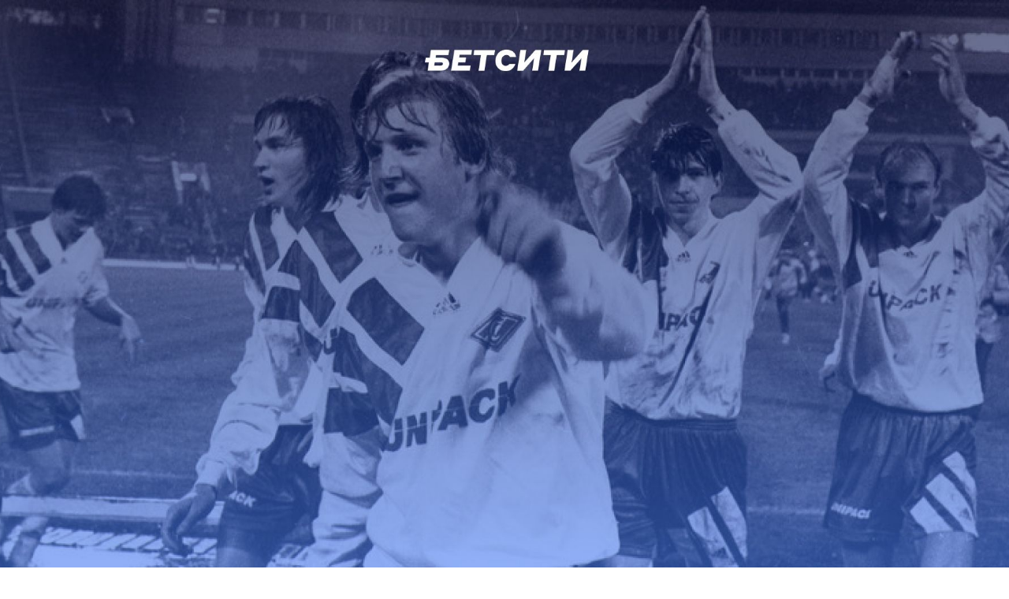

--- FILE ---
content_type: text/html; charset=utf-8
request_url: https://www.vedomosti.ru/sport/rb/news/germany-serbia-world-cup-basketball
body_size: 26623
content:
<!DOCTYPE html><html><head><meta charSet="utf-8"/><script src="https://yandex.ru/ads/system/context.js"></script><script>window.yaContextCb = window.yaContextCb || []</script><meta name="viewport" content="initial-scale=1.0, width=device-width"/><script async="" src="//cdn.embedly.com/widgets/platform.js"></script><script type="application/ld+json">[]</script><meta name="robots" content="index, follow"/><title>Финал ЧМ-2023 по баскетболу, Германия - Сербия, 10 сентября: клиенты PARI ставят на сербов, шансы команд, котировки букмекеров</title><meta name="description" content="Финал ЧМ-2023 по баскетболу, Германия - Сербия, 10 сентября: клиенты PARI ставят на сербов, шансы команд, котировки букмекеров"/><link rel="canonical" href="https://www.vedomosti.ru/sport/rb/news/germany-serbia-world-cup-basketball"/><script type="application/ld+json">{"@context":"http://schema.org/","@type":"NewsArticle","headline":"Клиенты PARI ставят на Сербию против Германии в финале ЧМ-2023 по баскетболу","description":"Главная игра года в баскетболе!","datePublished":"2023-09-10T09:24:04.788Z","dateModified":"2023-09-10T09:24:11.376Z","mainEntityOfPage":{"@type":"webpage","id":"https://www.vedomosti.ru/sport/rb/news/germany-serbia-world-cup-basketball"},"image":{"@type":"ImageObject","url":{"url":"https://cdn.vedomosti-v2.prod.plat.agency/620h289_basketball_Germany_Serbia_f883e5942e.jpg","caption":""}},"author":{"@type":"Person","name":"Валентин Васильев"},"publisher":{"@type":"Organization","url":"https://bookmaker-ratings.ru","logo":{"@type":"ImageObject","url":"https://bookmaker-ratings.ru/wp-content/themes/bmr/redesign/dist/images/ru/logo/logo-with-text-for-light.svg?v=16091000"},"name":"Рейтинг Букмекеров","telephone":"+7 495 151 6150","email":"support@bookmaker-ratings.ru"},"articleBody":"Главная игра года в баскетболе!"}</script><script>
            window.dataLayer = window.dataLayer || [];
            function gtag(){dataLayer.push(arguments);}
                      ym(90341815, 'hit', '#Новости', {
                        title: 'Новости',
                        referer: 'www.vedomosti.ru/sport/rb/news/germany-serbia-world-cup-basketball'
                      });
                      ym(70632283, 'hit', '#Новости', {
                        title: 'Новости',
                        referer: 'www.vedomosti.ru/sport/rb/news/germany-serbia-world-cup-basketball'
                      });
                      gtag('set', 'page_path', 'www.vedomosti.ru/sport/rb/news/germany-serbia-world-cup-basketball');
                      gtag('event', 'page_view');</script><script type="application/ld+json">{"@context":"http://schema.org","@type":"BreadcrumbList","itemListElement":[{"@type":"ListItem","position":1,"item":{"@id":"https://www.vedomosti.ru/sport/rb","name":"Главная"}},{"@type":"ListItem","position":2,"item":{"@id":"https://www.vedomosti.ru/sport/rb/news","name":"⭐Новости"}}]}</script><script type="application/ld+json">[]</script><script type="application/ld+json">[]</script><meta name="next-head-count" content="15"/><script>(function(w,d,s,l,i){w[l]=w[l]||[];w[l].push({'gtm.start':
                      new Date().getTime(),event:'gtm.js'});var f=d.getElementsByTagName(s)[0],
                      j=d.createElement(s),dl=l!='dataLayer'?'&l='+l:'';j.async=true;j.src=
                      'https://www.googletagmanager.com/gtm.js?id='+i+dl;f.parentNode.insertBefore(j,f);
                      })(window,document,'script','dataLayer','GTM-K6PM6P38')
                      ym(90341815, 'hit', "init", {
                        title: 'Ведомости',
                      });
                      ym(70632283, 'hit', "init", {
                        title: 'Ведомости',
                      });</script><link rel="preconnect" href="https://fonts.googleapis.com"/><link rel="preconnect" href="https://fonts.gstatic.com" crossorigin="anonymous"/><link rel="preconnect" href="https://fonts.gstatic.com" crossorigin /><link rel="preload" href="https://spa.vedomosti-v2.prod.plat.agency/_next/static/css/22b8c95db58f0f48.css" as="style"/><link rel="stylesheet" href="https://spa.vedomosti-v2.prod.plat.agency/_next/static/css/22b8c95db58f0f48.css" data-n-g=""/><link rel="preload" href="https://spa.vedomosti-v2.prod.plat.agency/_next/static/css/e9329f3e14b8d3b4.css" as="style"/><link rel="stylesheet" href="https://spa.vedomosti-v2.prod.plat.agency/_next/static/css/e9329f3e14b8d3b4.css" data-n-p=""/><link rel="preload" href="https://spa.vedomosti-v2.prod.plat.agency/_next/static/css/44ef71cd969bdd7d.css" as="style"/><link rel="stylesheet" href="https://spa.vedomosti-v2.prod.plat.agency/_next/static/css/44ef71cd969bdd7d.css" data-n-p=""/><link rel="preload" href="https://spa.vedomosti-v2.prod.plat.agency/_next/static/css/3abf5f6bd2e49a59.css" as="style"/><link rel="stylesheet" href="https://spa.vedomosti-v2.prod.plat.agency/_next/static/css/3abf5f6bd2e49a59.css"/><link rel="preload" href="https://spa.vedomosti-v2.prod.plat.agency/_next/static/css/1a58db2248719bf7.css" as="style"/><link rel="stylesheet" href="https://spa.vedomosti-v2.prod.plat.agency/_next/static/css/1a58db2248719bf7.css"/><link rel="preload" href="https://spa.vedomosti-v2.prod.plat.agency/_next/static/css/c8bd441cadaedd42.css" as="style"/><link rel="stylesheet" href="https://spa.vedomosti-v2.prod.plat.agency/_next/static/css/c8bd441cadaedd42.css"/><link rel="preload" href="https://spa.vedomosti-v2.prod.plat.agency/_next/static/css/acddcd30e2ebeada.css" as="style"/><link rel="stylesheet" href="https://spa.vedomosti-v2.prod.plat.agency/_next/static/css/acddcd30e2ebeada.css"/><link rel="preload" href="https://spa.vedomosti-v2.prod.plat.agency/_next/static/css/3064250692d35d16.css" as="style"/><link rel="stylesheet" href="https://spa.vedomosti-v2.prod.plat.agency/_next/static/css/3064250692d35d16.css"/><link rel="preload" href="https://spa.vedomosti-v2.prod.plat.agency/_next/static/css/95a42e6c9cf5ace0.css" as="style"/><link rel="stylesheet" href="https://spa.vedomosti-v2.prod.plat.agency/_next/static/css/95a42e6c9cf5ace0.css"/><noscript data-n-css=""></noscript><script defer="" nomodule="" src="https://spa.vedomosti-v2.prod.plat.agency/_next/static/chunks/polyfills-42372ed130431b0a.js"></script><script defer="" src="https://spa.vedomosti-v2.prod.plat.agency/_next/static/chunks/5913.431de46cf122586b.js"></script><script defer="" src="https://spa.vedomosti-v2.prod.plat.agency/_next/static/chunks/6462.b6208a6e48fe8df2.js"></script><script defer="" src="https://spa.vedomosti-v2.prod.plat.agency/_next/static/chunks/5810.eda6dc9b95f77480.js"></script><script defer="" src="https://spa.vedomosti-v2.prod.plat.agency/_next/static/chunks/3543.b70cd1dbc160c797.js"></script><script defer="" src="https://spa.vedomosti-v2.prod.plat.agency/_next/static/chunks/4341.d23f721ce2eb4615.js"></script><script src="https://spa.vedomosti-v2.prod.plat.agency/_next/static/chunks/webpack-ee167e92ed538819.js" defer=""></script><script src="https://spa.vedomosti-v2.prod.plat.agency/_next/static/chunks/framework-945b357d4a851f4b.js" defer=""></script><script src="https://spa.vedomosti-v2.prod.plat.agency/_next/static/chunks/main-7fe1f5f5ffc5062b.js" defer=""></script><script src="https://spa.vedomosti-v2.prod.plat.agency/_next/static/chunks/pages/_app-094af89b0e8ad120.js" defer=""></script><script src="https://spa.vedomosti-v2.prod.plat.agency/_next/static/chunks/5030-f053c8f7f289d766.js" defer=""></script><script src="https://spa.vedomosti-v2.prod.plat.agency/_next/static/chunks/5563-209556ae48485b64.js" defer=""></script><script src="https://spa.vedomosti-v2.prod.plat.agency/_next/static/chunks/3555-59ffc17f5546fefe.js" defer=""></script><script src="https://spa.vedomosti-v2.prod.plat.agency/_next/static/chunks/pages/sport/rb/news/%5Bid%5D-a953ca5e8bedba30.js" defer=""></script><script src="https://spa.vedomosti-v2.prod.plat.agency/_next/static/IPuLsrrjwgS3URYdwC71M/_buildManifest.js" defer=""></script><script src="https://spa.vedomosti-v2.prod.plat.agency/_next/static/IPuLsrrjwgS3URYdwC71M/_ssgManifest.js" defer=""></script><style data-href="https://fonts.googleapis.com/css2?family=Fira+Sans:wght@400;500;700&display=swap">@font-face{font-family:'Fira Sans';font-style:normal;font-weight:400;font-display:swap;src:url(https://fonts.gstatic.com/l/font?kit=va9E4kDNxMZdWfMOD5Vfkw&skey=6bde03e5f15b0572&v=v18) format('woff')}@font-face{font-family:'Fira Sans';font-style:normal;font-weight:500;font-display:swap;src:url(https://fonts.gstatic.com/l/font?kit=va9B4kDNxMZdWfMOD5VnZKvuQg&skey=456b47052756ee1b&v=v18) format('woff')}@font-face{font-family:'Fira Sans';font-style:normal;font-weight:700;font-display:swap;src:url(https://fonts.gstatic.com/l/font?kit=va9B4kDNxMZdWfMOD5VnLK3uQg&skey=dba2db2fadc4e190&v=v18) format('woff')}@font-face{font-family:'Fira Sans';font-style:normal;font-weight:400;font-display:swap;src:url(https://fonts.gstatic.com/s/firasans/v18/va9E4kDNxMZdWfMOD5VvmojLazX3dGTP.woff2) format('woff2');unicode-range:U+0460-052F,U+1C80-1C8A,U+20B4,U+2DE0-2DFF,U+A640-A69F,U+FE2E-FE2F}@font-face{font-family:'Fira Sans';font-style:normal;font-weight:400;font-display:swap;src:url(https://fonts.gstatic.com/s/firasans/v18/va9E4kDNxMZdWfMOD5Vvk4jLazX3dGTP.woff2) format('woff2');unicode-range:U+0301,U+0400-045F,U+0490-0491,U+04B0-04B1,U+2116}@font-face{font-family:'Fira Sans';font-style:normal;font-weight:400;font-display:swap;src:url(https://fonts.gstatic.com/s/firasans/v18/va9E4kDNxMZdWfMOD5Vvm4jLazX3dGTP.woff2) format('woff2');unicode-range:U+1F00-1FFF}@font-face{font-family:'Fira Sans';font-style:normal;font-weight:400;font-display:swap;src:url(https://fonts.gstatic.com/s/firasans/v18/va9E4kDNxMZdWfMOD5VvlIjLazX3dGTP.woff2) format('woff2');unicode-range:U+0370-0377,U+037A-037F,U+0384-038A,U+038C,U+038E-03A1,U+03A3-03FF}@font-face{font-family:'Fira Sans';font-style:normal;font-weight:400;font-display:swap;src:url(https://fonts.gstatic.com/s/firasans/v18/va9E4kDNxMZdWfMOD5VvmIjLazX3dGTP.woff2) format('woff2');unicode-range:U+0102-0103,U+0110-0111,U+0128-0129,U+0168-0169,U+01A0-01A1,U+01AF-01B0,U+0300-0301,U+0303-0304,U+0308-0309,U+0323,U+0329,U+1EA0-1EF9,U+20AB}@font-face{font-family:'Fira Sans';font-style:normal;font-weight:400;font-display:swap;src:url(https://fonts.gstatic.com/s/firasans/v18/va9E4kDNxMZdWfMOD5VvmYjLazX3dGTP.woff2) format('woff2');unicode-range:U+0100-02BA,U+02BD-02C5,U+02C7-02CC,U+02CE-02D7,U+02DD-02FF,U+0304,U+0308,U+0329,U+1D00-1DBF,U+1E00-1E9F,U+1EF2-1EFF,U+2020,U+20A0-20AB,U+20AD-20C0,U+2113,U+2C60-2C7F,U+A720-A7FF}@font-face{font-family:'Fira Sans';font-style:normal;font-weight:400;font-display:swap;src:url(https://fonts.gstatic.com/s/firasans/v18/va9E4kDNxMZdWfMOD5Vvl4jLazX3dA.woff2) format('woff2');unicode-range:U+0000-00FF,U+0131,U+0152-0153,U+02BB-02BC,U+02C6,U+02DA,U+02DC,U+0304,U+0308,U+0329,U+2000-206F,U+20AC,U+2122,U+2191,U+2193,U+2212,U+2215,U+FEFF,U+FFFD}@font-face{font-family:'Fira Sans';font-style:normal;font-weight:500;font-display:swap;src:url(https://fonts.gstatic.com/s/firasans/v18/va9B4kDNxMZdWfMOD5VnZKveSxf6Xl7Gl3LX.woff2) format('woff2');unicode-range:U+0460-052F,U+1C80-1C8A,U+20B4,U+2DE0-2DFF,U+A640-A69F,U+FE2E-FE2F}@font-face{font-family:'Fira Sans';font-style:normal;font-weight:500;font-display:swap;src:url(https://fonts.gstatic.com/s/firasans/v18/va9B4kDNxMZdWfMOD5VnZKveQhf6Xl7Gl3LX.woff2) format('woff2');unicode-range:U+0301,U+0400-045F,U+0490-0491,U+04B0-04B1,U+2116}@font-face{font-family:'Fira Sans';font-style:normal;font-weight:500;font-display:swap;src:url(https://fonts.gstatic.com/s/firasans/v18/va9B4kDNxMZdWfMOD5VnZKveShf6Xl7Gl3LX.woff2) format('woff2');unicode-range:U+1F00-1FFF}@font-face{font-family:'Fira Sans';font-style:normal;font-weight:500;font-display:swap;src:url(https://fonts.gstatic.com/s/firasans/v18/va9B4kDNxMZdWfMOD5VnZKveRRf6Xl7Gl3LX.woff2) format('woff2');unicode-range:U+0370-0377,U+037A-037F,U+0384-038A,U+038C,U+038E-03A1,U+03A3-03FF}@font-face{font-family:'Fira Sans';font-style:normal;font-weight:500;font-display:swap;src:url(https://fonts.gstatic.com/s/firasans/v18/va9B4kDNxMZdWfMOD5VnZKveSRf6Xl7Gl3LX.woff2) format('woff2');unicode-range:U+0102-0103,U+0110-0111,U+0128-0129,U+0168-0169,U+01A0-01A1,U+01AF-01B0,U+0300-0301,U+0303-0304,U+0308-0309,U+0323,U+0329,U+1EA0-1EF9,U+20AB}@font-face{font-family:'Fira Sans';font-style:normal;font-weight:500;font-display:swap;src:url(https://fonts.gstatic.com/s/firasans/v18/va9B4kDNxMZdWfMOD5VnZKveSBf6Xl7Gl3LX.woff2) format('woff2');unicode-range:U+0100-02BA,U+02BD-02C5,U+02C7-02CC,U+02CE-02D7,U+02DD-02FF,U+0304,U+0308,U+0329,U+1D00-1DBF,U+1E00-1E9F,U+1EF2-1EFF,U+2020,U+20A0-20AB,U+20AD-20C0,U+2113,U+2C60-2C7F,U+A720-A7FF}@font-face{font-family:'Fira Sans';font-style:normal;font-weight:500;font-display:swap;src:url(https://fonts.gstatic.com/s/firasans/v18/va9B4kDNxMZdWfMOD5VnZKveRhf6Xl7Glw.woff2) format('woff2');unicode-range:U+0000-00FF,U+0131,U+0152-0153,U+02BB-02BC,U+02C6,U+02DA,U+02DC,U+0304,U+0308,U+0329,U+2000-206F,U+20AC,U+2122,U+2191,U+2193,U+2212,U+2215,U+FEFF,U+FFFD}@font-face{font-family:'Fira Sans';font-style:normal;font-weight:700;font-display:swap;src:url(https://fonts.gstatic.com/s/firasans/v18/va9B4kDNxMZdWfMOD5VnLK3eSxf6Xl7Gl3LX.woff2) format('woff2');unicode-range:U+0460-052F,U+1C80-1C8A,U+20B4,U+2DE0-2DFF,U+A640-A69F,U+FE2E-FE2F}@font-face{font-family:'Fira Sans';font-style:normal;font-weight:700;font-display:swap;src:url(https://fonts.gstatic.com/s/firasans/v18/va9B4kDNxMZdWfMOD5VnLK3eQhf6Xl7Gl3LX.woff2) format('woff2');unicode-range:U+0301,U+0400-045F,U+0490-0491,U+04B0-04B1,U+2116}@font-face{font-family:'Fira Sans';font-style:normal;font-weight:700;font-display:swap;src:url(https://fonts.gstatic.com/s/firasans/v18/va9B4kDNxMZdWfMOD5VnLK3eShf6Xl7Gl3LX.woff2) format('woff2');unicode-range:U+1F00-1FFF}@font-face{font-family:'Fira Sans';font-style:normal;font-weight:700;font-display:swap;src:url(https://fonts.gstatic.com/s/firasans/v18/va9B4kDNxMZdWfMOD5VnLK3eRRf6Xl7Gl3LX.woff2) format('woff2');unicode-range:U+0370-0377,U+037A-037F,U+0384-038A,U+038C,U+038E-03A1,U+03A3-03FF}@font-face{font-family:'Fira Sans';font-style:normal;font-weight:700;font-display:swap;src:url(https://fonts.gstatic.com/s/firasans/v18/va9B4kDNxMZdWfMOD5VnLK3eSRf6Xl7Gl3LX.woff2) format('woff2');unicode-range:U+0102-0103,U+0110-0111,U+0128-0129,U+0168-0169,U+01A0-01A1,U+01AF-01B0,U+0300-0301,U+0303-0304,U+0308-0309,U+0323,U+0329,U+1EA0-1EF9,U+20AB}@font-face{font-family:'Fira Sans';font-style:normal;font-weight:700;font-display:swap;src:url(https://fonts.gstatic.com/s/firasans/v18/va9B4kDNxMZdWfMOD5VnLK3eSBf6Xl7Gl3LX.woff2) format('woff2');unicode-range:U+0100-02BA,U+02BD-02C5,U+02C7-02CC,U+02CE-02D7,U+02DD-02FF,U+0304,U+0308,U+0329,U+1D00-1DBF,U+1E00-1E9F,U+1EF2-1EFF,U+2020,U+20A0-20AB,U+20AD-20C0,U+2113,U+2C60-2C7F,U+A720-A7FF}@font-face{font-family:'Fira Sans';font-style:normal;font-weight:700;font-display:swap;src:url(https://fonts.gstatic.com/s/firasans/v18/va9B4kDNxMZdWfMOD5VnLK3eRhf6Xl7Glw.woff2) format('woff2');unicode-range:U+0000-00FF,U+0131,U+0152-0153,U+02BB-02BC,U+02C6,U+02DA,U+02DC,U+0304,U+0308,U+0329,U+2000-206F,U+20AC,U+2122,U+2191,U+2193,U+2212,U+2215,U+FEFF,U+FFFD}</style></head><body><noscript><iframe title="gtm" src="https://www.googletagmanager.com/ns.html?id=GTM-K6PM6P38" height="0" width="0" style="display:none;visibility:hidden"></iframe></noscript><div id="__next"><div><div><div class="layout_layout__wMHfv"><div class="layout_layoutContainer__gWCko"><div class="header_headerWrapper__EDeWB"><header class="header_headerWrap__8eQ0J"><div class="header_headerLogoWrapper__YzbTj"><div class="header_headerMobileLogosWrapper__MA_3K"><a href="/sport/rb"><picture><source media="(min-width: 1024px)" srcSet="https://spa.vedomosti-v2.prod.plat.agency/ved_logo_full.svg"/><img src="https://spa.vedomosti-v2.prod.plat.agency/ved_logo_small.svg" alt="Ведомости" class="header_logoVed__FiBcx"/></picture></a><div class="header_decLine__YlpK_"></div><a href="/sport/rb"><picture><source media="(min-width: 704px)" srcSet="https://spa.vedomosti-v2.prod.plat.agency/sport_logo_full.svg"/><img src="https://spa.vedomosti-v2.prod.plat.agency/sport_logo_small.svg" alt="Спорт" class="header_logoSport__w9b3t"/></picture></a></div><div class="header_decLine__YlpK_ header_decLineHided__IVcL_"></div><div class="header_logoRb__L7Zoo header_logoRbMobile__B6f_S"><p class="header_logoRbText__DJ_D5">Партнерский проект</p><a target="_blank" rel="noreferrer" href="https://bookmaker-ratings.ru/?utm_source=vedomosti_sport&amp;utm_medium=referral"><picture><source media="(min-width: 1024px)" srcSet="https://spa.vedomosti-v2.prod.plat.agency/rb_logo_full.svg"/><img src="https://spa.vedomosti-v2.prod.plat.agency/rb_logo_small.svg" class="header_logoSmall__IOGiN" alt="Рейтинг букмекеров"/></picture></a></div></div><div class="header_headerSideWrapper__EGcXB"><div class="header_logoRb__L7Zoo"><p class="header_logoRbText__DJ_D5">Партнерский проект</p><span><picture><source media="(min-width: 1024px)" srcSet="https://spa.vedomosti-v2.prod.plat.agency/rb_logo_full.svg"/><img src="https://spa.vedomosti-v2.prod.plat.agency/rb_logo_small.svg" class="header_logoSmall__IOGiN" alt="Рейтинг букмекеров"/></picture></span></div><div class="banner-adfox-gift_iconWrap__pHLwg"><img alt="Бонус" id="bonusBtn" loading="lazy" width="20" height="20" decoding="async" data-nimg="1" class="banner-adfox-gift_iconBonus__qCR7Z" style="color:transparent" src="https://spa.vedomosti-v2.prod.plat.agency/bonus.svg"/><div class="banner-adfox-gift_hide__9ALMK"><div class="banner-adfox-gift_modalBannerBody__CvGPF"><div class="banner-adfox-gift_triangleTop__siDfy"></div><div><img alt="" loading="lazy" width="95" height="37" decoding="async" data-nimg="1" style="color:transparent;object-fit:contain" src="https://cdn.vedomosti-v2.prod.plat.agency/Pari_Logo_Backing_2_4420941ecb.png"/><a href="https://rlnk.xyz/parigift" target="_blank" rel="noreferrer">Получить бонус</a></div><p>Бонус для новых игроков – до 25000₽ за пополнение счёта с промокодом VED25</p><span class="banner-adfox-gift_sponsor__ELxKF">Реклама / ООО «БК «ПАРИ» 18+</span><div class="title-cloud_infoTitleWrap__njuNx title-cloud_infoTitleWrap_bottomRight__0yces"><img alt="icon" loading="lazy" width="20" height="20" decoding="async" data-nimg="1" class="title-cloud_infoIcon_dark__wDOxQ" style="color:transparent;object-fit:cover" src="https://spa.vedomosti-v2.prod.plat.agency/icons/info.svg"/><div class="title-cloud_infoTitle__cC9DY title-cloud_infoTitleHide__WvvXb">Erid: 2Vtzqvh9oV2</div></div></div><div class="banner-adfox-gift_modalBanner__bwhCO"></div></div></div><button class="header_burgerButton__NXzKo"><img src="https://spa.vedomosti-v2.prod.plat.agency/burger.svg" alt="Меню"/></button></div></header><div class="header_subHeader___izgI"><ul class="header_subHeaderList__y_dkT"><li class="header_subHeaderItem__FiVHs"><a href="https://www.vedomosti.ru/" target="_blank" class="header_subHeaderLink__rnUcE" rel="noreferrer">Ведомости</a></li><li class="header_subHeaderItem__FiVHs"><a href="https://www.vedomosti.ru/partner" target="_blank" class="header_subHeaderLink__rnUcE" rel="noreferrer">Ведомости&amp;</a></li><li class="header_subHeaderItem__FiVHs"><a href="https://www.vedomosti.ru/gorod" target="_blank" class="header_subHeaderLink__rnUcE" rel="noreferrer">Город</a></li><li class="header_subHeaderItem__FiVHs"><a href="https://www.vedomosti.ru/industry" target="_blank" class="header_subHeaderLink__rnUcE" rel="noreferrer">Промышленность</a></li><li class="header_subHeaderItem__FiVHs"><a href="https://www.vedomosti.ru/technologies" target="_blank" class="header_subHeaderLink__rnUcE" rel="noreferrer">Технологии</a></li><li class="header_subHeaderItem__FiVHs"><a href="https://www.vedomosti.ru/ecology" target="_blank" class="header_subHeaderLink__rnUcE" rel="noreferrer">Экология</a></li></ul><button class="header_subHeaderMoreButton___yivF"><i class="header_subHeaderMore__i9Uch"></i></button></div></div><div class="layout_oldContainerWrapper__cVpmf"><aside class="layout_sidebar__QOmtJ"><div><div></div><div class=""><div class="widgets_widget__0sQ8Z"><div class="article-listing_currentDate__FGbs_">21 января 2026</div><div class="article-listing_newsItem__zJjQ0"><p class="article-listing_time__wX_2i">17:46 / <!-- -->Новости</p><a href="/sport/rb/news/pari-head-hunter-2026"><p class="article-listing_title__GmoFe">PARI вошла в рейтинг лучших работодателей HeadHunter</p></a></div><div class="banner-adfox-left-sidebar_leftSidebarBannerContainer__5iuvx"><div id=""></div></div><div class="article-listing_newsItem__zJjQ0"><p class="article-listing_time__wX_2i">17:18 / <!-- -->Аналитика</p><a href="/sport/rb/analytics/africa-cup-2025-2026-itogi"><p class="article-listing_title__GmoFe">Триумф Мане, драма Диаса - главные моменты Кубка Африки по футболу</p></a></div></div><div class="widgets_widget__0sQ8Z"><div class="article-carousel_swiperWrapper__dPLQg article-carousel_sidebarCarousel__ghrSy"><div class="swiper article-carousel_swiper__On8E8"><div class="swiper-wrapper"><div class="swiper-slide article-carousel_slide__iXoo9"><a class="card_card__U5XvX" href="/sport/rb/bookmakers/legalnyie-bukmekerskiie-kontory"><div class="card_imgWrap__p5v9I"><img alt="Все легальные букмекерские конторы в России для ставок на спорт в 2026 году" loading="lazy" width="300" height="165" decoding="async" data-nimg="1" class="card_img__9hc5s" style="color:transparent;object-fit:cover" src="https://cdn.vedomosti-v2.prod.plat.agency/Legalnye_bukmekerskie_kontory_e1f6263d74.png"/></div><div class="card_wrap__1GufR"><div class="card_titleWrap__i2_98"><div class="title_titleStyles__b1RNH title_titleStyles--h6__fzvxJ card_title__KC_ft"><div>Все легальные букмекерские конторы в России для ставок на спорт в 2026 году</div></div></div><span class="tag_tag__N_Mjl card_tag___Vozo">Букмекеры</span></div></a></div><div class="swiper-slide article-carousel_slide__iXoo9"><a class="card_card__U5XvX" href="/sport/rb/bookmakers/luchshie-bukmekerskie-kontory-rossii"><div class="card_imgWrap__p5v9I"><img alt="Лучшие букмекерские конторы для ставок на спорт в 2026 году" loading="lazy" width="300" height="165" decoding="async" data-nimg="1" class="card_img__9hc5s" style="color:transparent;object-fit:cover" src="https://cdn.vedomosti-v2.prod.plat.agency/Luchshie_bukmekerskie_kontory_3ec02a639e.png"/></div><div class="card_wrap__1GufR"><div class="card_titleWrap__i2_98"><div class="title_titleStyles__b1RNH title_titleStyles--h6__fzvxJ card_title__KC_ft"><div>Лучшие букмекерские конторы для ставок на спорт в 2026 году</div></div></div><span class="tag_tag__N_Mjl card_tag___Vozo">Букмекеры</span></div></a></div><div class="swiper-slide article-carousel_slide__iXoo9"><a class="card_card__U5XvX" href="/sport/rb/bookmakers/stavki-na-telefone"><div class="card_imgWrap__p5v9I"><img alt="Лучшие приложения БК для ставок на спорт" loading="lazy" width="300" height="165" decoding="async" data-nimg="1" class="card_img__9hc5s" style="color:transparent;object-fit:cover" src="https://cdn.vedomosti-v2.prod.plat.agency/Bukmekerskie_kontory_dlya_stavok_s_telefona_s_mobilnoj_versiej_8f6e8e12c6.png"/></div><div class="card_wrap__1GufR"><div class="card_titleWrap__i2_98"><div class="title_titleStyles__b1RNH title_titleStyles--h6__fzvxJ card_title__KC_ft"><div>Лучшие приложения БК для ставок на спорт</div></div></div><span class="tag_tag__N_Mjl card_tag___Vozo">Букмекеры</span></div></a></div><div class="swiper-slide article-carousel_slide__iXoo9"><a class="card_card__U5XvX" href="/sport/rb/bookmakers/bk-s-minimalnym-depozitom"><div class="card_imgWrap__p5v9I"><img alt="Лучшие букмекерские конторы с минимальным депозитом в 2026 году" loading="lazy" width="300" height="165" decoding="async" data-nimg="1" class="card_img__9hc5s" style="color:transparent;object-fit:cover" src="https://cdn.vedomosti-v2.prod.plat.agency/medium_fonbet_freebet_7e0ee57f90.jpg"/></div><div class="card_wrap__1GufR"><div class="card_titleWrap__i2_98"><div class="title_titleStyles__b1RNH title_titleStyles--h6__fzvxJ card_title__KC_ft"><div>Лучшие букмекерские конторы с минимальным депозитом в 2026 году</div></div></div><span class="tag_tag__N_Mjl card_tag___Vozo">Букмекеры</span></div></a></div><div class="swiper-slide article-carousel_slide__iXoo9"><a class="card_card__U5XvX" href="/sport/rb/bookmakers/bukmekerskiie-kontory-so-stavkami-na-cybersport"><div class="card_imgWrap__p5v9I"><img alt="Лучшие букмекерские конторы для ставок на киберспорт в 2026 году" loading="lazy" width="300" height="165" decoding="async" data-nimg="1" class="card_img__9hc5s" style="color:transparent;object-fit:cover" src="https://cdn.vedomosti-v2.prod.plat.agency/medium_560391_PT_4t85_BMZD_evo_image_3b02e1131d.jpeg"/></div><div class="card_wrap__1GufR"><div class="card_titleWrap__i2_98"><div class="title_titleStyles__b1RNH title_titleStyles--h6__fzvxJ card_title__KC_ft"><div>Лучшие букмекерские конторы для ставок на киберспорт в 2026 году</div></div></div><span class="tag_tag__N_Mjl card_tag___Vozo">Букмекеры</span></div></a></div></div><div class="swiper-button-prev"></div><div class="swiper-button-next"></div><div class="swiper-pagination"></div></div></div></div></div></div></aside><div class="layout_content__49Kn9"><div class="layout_layout__wMHfv"><div class="grid_loading__pJlPq grid_content__CexPq"><div class="grid_articleSkeleton__YmaUY"><div class="grid_articleSkeletonBreadcrumb__p8AhA"></div><div class="grid_articleSkeletonCategory__Hpj0l"></div><div class="grid_articleSkeletonTitle__w1VCN"></div><div class="grid_articleSkeletonTitle__w1VCN grid_articleSkeletonTitle_small__DDueS"></div><p></p><p></p><p></p><div class="grid_articleSkeletonImage__F7ozy"></div><p></p><p style="width:20%"></p><br/><h3 style="width:50%"></h3><p style="width:30%"></p><p style="width:40%"></p><p style="width:20%"></p><p style="width:70%"></p><br/><h3 style="width:50%"></h3><p></p><p></p><p></p><p></p><p></p><p style="width:80%"></p><h3></h3><p></p><p></p><p></p><p></p><p></p><p></p><p></p><p style="width:40%"></p><h3></h3><p></p><p></p><p></p><p></p><p></p><p></p><p></p><p style="width:40%"></p><h3></h3><p></p><p></p><p></p><p></p><p></p><p></p><p></p><p style="width:40%"></p><h3></h3><p></p><p></p><p></p><p></p><p></p><p></p><p></p><p style="width:40%"></p></div></div></div><div class="articles_articleWrapper__cFuOl"><header><div class="articles_content__PrzXG"><div class="article-meta_metaWrapper__zqkQr"><span class="article-meta_time__u4J7h">10 сентября 9:24</span><a href="/sport/rb">Главная</a><a href="/sport/rb/news">Новости</a></div><h1 class="articles_title__8InxQ">Клиенты PARI ставят на Сербию против Германии в финале ЧМ-2023 по баскетболу</h1><div class="articles_articleHeaderDescription__q0Jy5">Главная игра года в баскетболе!</div><div class="articles_author__5Xo8g"><a href="/sport/rb/authors/prognozy-valentin-vasilev"><span>Валентин Васильев</span></a></div></div><div class="articles_imgWrap__IKFYs"><img alt="" loading="lazy" width="3" height="2" decoding="async" data-nimg="1" style="color:transparent;width:100%;height:auto" src="https://cdn.vedomosti-v2.prod.plat.agency/620h289_basketball_Germany_Serbia_f883e5942e.jpg"/></div><div class="articles_imgDesc__Qxs7u"></div></header><div class="containers_contentWrap__QAMKX articles_mainContent__flk4Y"><div><div id="articleText"><div class="article-container_contentContainer__KHDs1 article-container_contentContainerWrap__e8my_"><div class="article-container_contentContainerWrapper__ZVACB article-container_contentContainerWrapperOpen__MpXQS"><div class="article-container_contentContainerContent__DJYur article-container_contentContainerContentNonActive__VmI9a"><p style="margin-left:0cm;text-align:justify"><span style="color:black">В воскресенье, 10 сентября, сборные Германии и Сербии встретятся в финале чемпионата мира по баскетболу. Матч пройдет </span><span style="background-color:white;color:#181B22">на стадионе «Молл оф Азия-Арена» в Филиппинах и начнется в 15:40 по московскому времени. </span><span style="color:black">Букмекерская компания PARI </span><a href="https://www.pari.ru/sports/basketball/96735/42340292/" rel="noindex nofollow"><span style="color:#1155CC">оценила</span></a><span style="color:black"> шансы соперников и рассказала, как ставят клиенты на предстоящую встречу. </span></p><p style="margin-left:0cm;text-align:justify"><span style="color:black">Букмекеры не выделяют явного фаворита предстоящего матча: ставки на итоговую победу сербов </span><a href="https://www.pari.ru/sports/basketball/96735/42340292/" rel="noindex nofollow"><span style="color:#4472C4">принимаются</span></a><span style="color:black"> за <strong>1.85</strong>, что соответствует 51% вероятности. Если выиграют немцы, сыграет пари за <strong>1.95 </strong>(около 49%). Победа Сербии в основное время котируется за <strong>1.94</strong> (около 48%), Германии — за <strong>2.02 </strong>(46%), ничья — за <strong>14.00 </strong>(6%). </span></p><p style="margin-left:0cm;text-align:justify"><span style="color:black">Клиенты PARI сделали выбор в пользу сборной Сербии, на победу которой приходится примерно 60% от общего оборота ставок на исход встречи. На Германию сделано 40%.</span></p><p style="margin-left:0cm;text-align:justify"><span style="color:black">Аналитики PARI считают, что матч будет результативным: ТБ 174.5 котируется за <strong>1.77</strong>, тотал меньше — за <strong>1.94</strong>. Со сборной Германии такая ставка на ТБ зашла в двух из пяти последних встреч в рамках текущего ЧМ. Сербы пробивали этот тотал в трех последних матчах из пяти. </span></p><p style="margin-left:0cm;text-align:justify"><span style="color:black">Заключить пари на то, что немецкая сборная выиграет первую четверть и матч, можно за <strong>3.05</strong>. Если первую половину и весь поединок выиграют подопечные Светислава Пешича, сыграет ставка за<strong> 2.47</strong>. Поставить на то, что команда Горди Херберта выиграет две четверти подряд, можно за <strong>2.20</strong>. Одинаковое количество очков хотя бы в двух четвертях оценивается коэффициентом <strong>3.55</strong>. </span></p><p style="margin-left:0cm;text-align:justify"><span style="color:black">В текущем турнире сборной Германии удалось обыграть Японию, Австралию, Финляндию, Грузию и Словению в групповом этапе, а в плей-офф немцы обошли Латвию и США (113:111). Сенсационный матч с американцами отобрал у команды много сил. Команда Пешича в групповом этапе одолела Китай, Пуэрто-Рико, Южный Судан и Доминиканскую Республику, уступив лишь Италии. В плей-офф сербы уверенно справились с Литвой и Канадой. </span></p></div></div></div></div><div class="banner-quiz_typeFormWrap___Nust"><div class="title-cloud_infoTitleWrap__njuNx title-cloud_infoTitleWrap_topRight__I4TJP"><img alt="icon" loading="lazy" width="20" height="20" decoding="async" data-nimg="1" class="" style="color:transparent;object-fit:cover" src="https://spa.vedomosti-v2.prod.plat.agency/icons/info.svg"/><div class="title-cloud_infoTitle__cC9DY title-cloud_infoTitleHide__WvvXb">Erid: 2VtzqwBRK68</div></div><a class="banner-quiz_wrapQuizLink__o_Inf" target="_blank" rel="noreferrer" href="https://form.typeform.com/to/C6Tcqc14"><span class="banner-quiz_wrapQuiz__x96Hw banner-quiz_fullWidth__2U2Jo"><div class="banner-quiz_nextImage__pZUVR"><img alt="quizTypeForm" loading="lazy" decoding="async" data-nimg="fill" style="position:absolute;height:100%;width:100%;left:0;top:0;right:0;bottom:0;object-fit:cover;color:transparent" src="https://cdn.vedomosti-v2.prod.plat.agency/Frame_18_2_1_1d8d5a09b8.jpg"/></div><div class="banner-quiz_grad__v74Ij"></div><div class="banner-quiz_titleWrap__6oiit"><div><div class="banner-quiz_title__8F283">Призовой квиз от БЕТСИТИ</div><div><p class="banner-quiz_description__O6YDm">Проверьте знания об истории чемпионата России и заберите подарок</p></div></div><span class="banner-quiz_sponsor__JKeu7">* Бонус зачисляется в виде фрибета на сумму до 2000 рублей. Фрибет – бонусные средства, зачисляемые Участнику Акции на бонусный счёт, по факту выполнения условий.

Информация об организаторе основанных на риске игр, пари, о правилах их проведения, о призовом фонде таких игр, пари, о количестве, сроках, месте и порядке получения призов или выигрышей указана на сайте www.betcity.ru. Розыгрыш происходит во время события.</span></div></span></a></div></div></div><div class="widgets_widgetsContainer__2xE_x"><div class="widgets_widget__0sQ8Z"><div class="swiper-header_titleWrapper__yQ4SO"><div class="swiper-header_title__cghxC"><div class="title_titleStyles__b1RNH title_titleStyles--h3__UwWGa"><h2>Топы букмекеров</h2></div><div class="swiper-header_titleBox__JZvdC"><button id="widgets-top-books-9-prev" class="swiperBtn swiperBtnPrev"></button><span id="widgets-top-books-9-pag" class="swiperPag"></span><button id="widgets-top-books-9-next" class="swiperBtn"></button></div></div><div class="show-all_showAll__LAG4l show-all_showAllDesk__CsljH"><div class="show-all_showAllBox__CG1bh"><a class="button_button__rA1bf button_buttontertiary__lxYdT show-all_showAllBtn__xA12z" href="/sport/rb/bookmakers">Смотреть всё</a></div></div></div><div class="carousel-best-books_swiperWrapper__fslxc"><div class="swiper carousel-best-books_swiper__U_ajT"><div class="swiper-wrapper"><div class="swiper-slide carousel-best-books_slide__Jbit_"><div class="card-article-books_articleBook__zNm8N card-article-books_articleBookShadow__VS4cb"><span class="card-article-books_articleBookTitle__YttDS">БК с минимальным депозитом</span><ul class="card-article-books_articleBookList__zInE0"><li class="card-article-books_articleBookItem__tEFaX"><img alt="Winline" loading="lazy" width="94" height="32" decoding="async" data-nimg="1" style="color:transparent;object-fit:cover" src="https://cdn.vedomosti-v2.prod.plat.agency/BK_logo_2_214ab35aa3.png"/><span class="card-article-books_articleBookItemRating__cyK_L"><span>5</span>/5</span><a class="button_button__rA1bf button_buttonsecondary__1LCxH card-article-books_articleBookItemBtn__mD3Qg" href="/sport/rb/bookmakers/obzor-bk-winline">Обзор</a><a href="https://rlnk.xyz/winlinepartners" target="_blank" class="button_button__rA1bf button_buttonprimary__9gatz card-article-books_articleBookItemBtn__mD3Qg">На сайт</a></li><li class="card-article-books_articleBookItem__tEFaX"><img alt="PARI" loading="lazy" width="94" height="32" decoding="async" data-nimg="1" style="color:transparent;object-fit:cover" src="https://cdn.vedomosti-v2.prod.plat.agency/logo_pari_no_bg_60a7636922.svg"/><span class="card-article-books_articleBookItemRating__cyK_L"><span>5</span>/5</span><a class="button_button__rA1bf button_buttonsecondary__1LCxH card-article-books_articleBookItemBtn__mD3Qg" href="/sport/rb/bookmakers/obzor-bk-pari">Обзор</a><a href="https://rlnk.xyz/paripartners" target="_blank" class="button_button__rA1bf button_buttonprimary__9gatz card-article-books_articleBookItemBtn__mD3Qg">На сайт</a></li><li class="card-article-books_articleBookItem__tEFaX"><img alt="Марафон" loading="lazy" width="94" height="32" decoding="async" data-nimg="1" style="color:transparent;object-fit:cover" src="https://cdn.vedomosti-v2.prod.plat.agency/name_matafon_bet_9cbcb6fe73.svg"/><span class="card-article-books_articleBookItemRating__cyK_L"><span>5</span>/5</span><a class="button_button__rA1bf button_buttonsecondary__1LCxH card-article-books_articleBookItemBtn__mD3Qg" href="/sport/rb/bookmakers/obzor-bk-maraphonbet">Обзор</a><a href="https://rlnk.xyz/marathonreview" target="_blank" class="button_button__rA1bf button_buttonprimary__9gatz card-article-books_articleBookItemBtn__mD3Qg">На сайт</a></li></ul><a class="card-article-books_articleBookItemShowAll__YGMyn" href="/sport/rb/bookmakers/bk-s-minimalnym-depozitom">Смотреть полный список</a></div></div><div class="swiper-slide carousel-best-books_slide__Jbit_"><div class="card-article-books_articleBook__zNm8N card-article-books_articleBookShadow__VS4cb"><span class="card-article-books_articleBookTitle__YttDS">Букмекеры с бонусами</span><ul class="card-article-books_articleBookList__zInE0"><li class="card-article-books_articleBookItem__tEFaX"><img alt="Winline" loading="lazy" width="94" height="32" decoding="async" data-nimg="1" style="color:transparent;object-fit:cover" src="https://cdn.vedomosti-v2.prod.plat.agency/BK_logo_2_214ab35aa3.png"/><span class="card-article-books_articleBookItemRating__cyK_L"><span>5</span>/5</span><a class="button_button__rA1bf button_buttonsecondary__1LCxH card-article-books_articleBookItemBtn__mD3Qg" href="/sport/rb/bookmakers/obzor-bk-winline">Обзор</a><a href="https://rlnk.xyz/winlinepartners" target="_blank" class="button_button__rA1bf button_buttonprimary__9gatz card-article-books_articleBookItemBtn__mD3Qg">На сайт</a></li><li class="card-article-books_articleBookItem__tEFaX"><img alt="PARI" loading="lazy" width="94" height="32" decoding="async" data-nimg="1" style="color:transparent;object-fit:cover" src="https://cdn.vedomosti-v2.prod.plat.agency/logo_pari_no_bg_60a7636922.svg"/><span class="card-article-books_articleBookItemRating__cyK_L"><span>5</span>/5</span><a class="button_button__rA1bf button_buttonsecondary__1LCxH card-article-books_articleBookItemBtn__mD3Qg" href="/sport/rb/bookmakers/obzor-bk-pari">Обзор</a><a href="https://rlnk.xyz/paripartners" target="_blank" class="button_button__rA1bf button_buttonprimary__9gatz card-article-books_articleBookItemBtn__mD3Qg">На сайт</a></li><li class="card-article-books_articleBookItem__tEFaX"><img alt="БЕТСИТИ" loading="lazy" width="94" height="32" decoding="async" data-nimg="1" style="color:transparent;object-fit:cover" src="https://cdn.vedomosti-v2.prod.plat.agency/name_betcity_f5d43df220.svg"/><span class="card-article-books_articleBookItemRating__cyK_L"><span>5</span>/5</span><a class="button_button__rA1bf button_buttonsecondary__1LCxH card-article-books_articleBookItemBtn__mD3Qg" href="/sport/rb/bookmakers/obzor-bk-betcity">Обзор</a><a href="https://rlnk.xyz/betcitybonus3x500" target="_blank" class="button_button__rA1bf button_buttonprimary__9gatz card-article-books_articleBookItemBtn__mD3Qg">На сайт</a></li></ul><a class="card-article-books_articleBookItemShowAll__YGMyn" href="/sport/rb/bookmakers/bonuses_bk">Смотреть полный список</a></div></div><div class="swiper-slide carousel-best-books_slide__Jbit_"><div class="card-article-books_articleBook__zNm8N card-article-books_articleBookShadow__VS4cb"><span class="card-article-books_articleBookTitle__YttDS">Букмекеры с лайв-ставками</span><ul class="card-article-books_articleBookList__zInE0"><li class="card-article-books_articleBookItem__tEFaX"><img alt="Winline" loading="lazy" width="94" height="32" decoding="async" data-nimg="1" style="color:transparent;object-fit:cover" src="https://cdn.vedomosti-v2.prod.plat.agency/BK_logo_2_214ab35aa3.png"/><span class="card-article-books_articleBookItemRating__cyK_L"><span>5</span>/5</span><a class="button_button__rA1bf button_buttonsecondary__1LCxH card-article-books_articleBookItemBtn__mD3Qg" href="/sport/rb/bookmakers/obzor-bk-winline">Обзор</a><a href="https://rlnk.xyz/winlinepartners" target="_blank" class="button_button__rA1bf button_buttonprimary__9gatz card-article-books_articleBookItemBtn__mD3Qg">На сайт</a></li><li class="card-article-books_articleBookItem__tEFaX"><img alt="PARI" loading="lazy" width="94" height="32" decoding="async" data-nimg="1" style="color:transparent;object-fit:cover" src="https://cdn.vedomosti-v2.prod.plat.agency/logo_pari_no_bg_60a7636922.svg"/><span class="card-article-books_articleBookItemRating__cyK_L"><span>5</span>/5</span><a class="button_button__rA1bf button_buttonsecondary__1LCxH card-article-books_articleBookItemBtn__mD3Qg" href="/sport/rb/bookmakers/obzor-bk-pari">Обзор</a><a href="https://rlnk.xyz/paripartners" target="_blank" class="button_button__rA1bf button_buttonprimary__9gatz card-article-books_articleBookItemBtn__mD3Qg">На сайт</a></li><li class="card-article-books_articleBookItem__tEFaX"><img alt="Марафон" loading="lazy" width="94" height="32" decoding="async" data-nimg="1" style="color:transparent;object-fit:cover" src="https://cdn.vedomosti-v2.prod.plat.agency/name_matafon_bet_9cbcb6fe73.svg"/><span class="card-article-books_articleBookItemRating__cyK_L"><span>5</span>/5</span><a class="button_button__rA1bf button_buttonsecondary__1LCxH card-article-books_articleBookItemBtn__mD3Qg" href="/sport/rb/bookmakers/obzor-bk-maraphonbet">Обзор</a><a href="https://rlnk.xyz/marathonreview" target="_blank" class="button_button__rA1bf button_buttonprimary__9gatz card-article-books_articleBookItemBtn__mD3Qg">На сайт</a></li></ul><a class="card-article-books_articleBookItemShowAll__YGMyn" href="/sport/rb/bookmakers/live-betting">Смотреть полный список</a></div></div><div class="swiper-slide carousel-best-books_slide__Jbit_"><div class="card-article-books_articleBook__zNm8N card-article-books_articleBookShadow__VS4cb"><span class="card-article-books_articleBookTitle__YttDS">БК с мобильной версией</span><ul class="card-article-books_articleBookList__zInE0"><li class="card-article-books_articleBookItem__tEFaX"><img alt="Winline" loading="lazy" width="94" height="32" decoding="async" data-nimg="1" style="color:transparent;object-fit:cover" src="https://cdn.vedomosti-v2.prod.plat.agency/BK_logo_2_214ab35aa3.png"/><span class="card-article-books_articleBookItemRating__cyK_L"><span>5</span>/5</span><a class="button_button__rA1bf button_buttonsecondary__1LCxH card-article-books_articleBookItemBtn__mD3Qg" href="/sport/rb/bookmakers/obzor-bk-winline">Обзор</a><a href="https://rlnk.xyz/winlinepartners" target="_blank" class="button_button__rA1bf button_buttonprimary__9gatz card-article-books_articleBookItemBtn__mD3Qg">На сайт</a></li><li class="card-article-books_articleBookItem__tEFaX"><img alt="PARI" loading="lazy" width="94" height="32" decoding="async" data-nimg="1" style="color:transparent;object-fit:cover" src="https://cdn.vedomosti-v2.prod.plat.agency/logo_pari_no_bg_60a7636922.svg"/><span class="card-article-books_articleBookItemRating__cyK_L"><span>5</span>/5</span><a class="button_button__rA1bf button_buttonsecondary__1LCxH card-article-books_articleBookItemBtn__mD3Qg" href="/sport/rb/bookmakers/obzor-bk-pari">Обзор</a><a href="https://rlnk.xyz/paripartners" target="_blank" class="button_button__rA1bf button_buttonprimary__9gatz card-article-books_articleBookItemBtn__mD3Qg">На сайт</a></li><li class="card-article-books_articleBookItem__tEFaX"><img alt="БЕТСИТИ" loading="lazy" width="94" height="32" decoding="async" data-nimg="1" style="color:transparent;object-fit:cover" src="https://cdn.vedomosti-v2.prod.plat.agency/name_betcity_f5d43df220.svg"/><span class="card-article-books_articleBookItemRating__cyK_L"><span>5</span>/5</span><a class="button_button__rA1bf button_buttonsecondary__1LCxH card-article-books_articleBookItemBtn__mD3Qg" href="/sport/rb/bookmakers/obzor-bk-betcity">Обзор</a><a href="https://rlnk.xyz/betcitybonus3x500" target="_blank" class="button_button__rA1bf button_buttonprimary__9gatz card-article-books_articleBookItemBtn__mD3Qg">На сайт</a></li></ul><a class="card-article-books_articleBookItemShowAll__YGMyn" href="/sport/rb/bookmakers/stavki-na-telefone">Смотреть полный список</a></div></div><div class="swiper-slide carousel-best-books_slide__Jbit_"><div class="card-article-books_articleBook__zNm8N card-article-books_articleBookShadow__VS4cb"><span class="card-article-books_articleBookTitle__YttDS">Киберспортивные букмекеры</span><ul class="card-article-books_articleBookList__zInE0"><li class="card-article-books_articleBookItem__tEFaX"><img alt="Winline" loading="lazy" width="94" height="32" decoding="async" data-nimg="1" style="color:transparent;object-fit:cover" src="https://cdn.vedomosti-v2.prod.plat.agency/BK_logo_2_214ab35aa3.png"/><span class="card-article-books_articleBookItemRating__cyK_L"><span>5</span>/5</span><a class="button_button__rA1bf button_buttonsecondary__1LCxH card-article-books_articleBookItemBtn__mD3Qg" href="/sport/rb/bookmakers/obzor-bk-winline">Обзор</a><a href="https://rlnk.xyz/winlinepartners" target="_blank" class="button_button__rA1bf button_buttonprimary__9gatz card-article-books_articleBookItemBtn__mD3Qg">На сайт</a></li><li class="card-article-books_articleBookItem__tEFaX"><img alt="PARI" loading="lazy" width="94" height="32" decoding="async" data-nimg="1" style="color:transparent;object-fit:cover" src="https://cdn.vedomosti-v2.prod.plat.agency/logo_pari_no_bg_60a7636922.svg"/><span class="card-article-books_articleBookItemRating__cyK_L"><span>5</span>/5</span><a class="button_button__rA1bf button_buttonsecondary__1LCxH card-article-books_articleBookItemBtn__mD3Qg" href="/sport/rb/bookmakers/obzor-bk-pari">Обзор</a><a href="https://rlnk.xyz/paripartners" target="_blank" class="button_button__rA1bf button_buttonprimary__9gatz card-article-books_articleBookItemBtn__mD3Qg">На сайт</a></li><li class="card-article-books_articleBookItem__tEFaX"><img alt="Фонбет" loading="lazy" width="94" height="32" decoding="async" data-nimg="1" style="color:transparent;object-fit:cover" src="https://cdn.vedomosti-v2.prod.plat.agency/name_fonbet_a76a08d3ac.svg"/><span class="card-article-books_articleBookItemRating__cyK_L"><span>5</span>/5</span><a class="button_button__rA1bf button_buttonsecondary__1LCxH card-article-books_articleBookItemBtn__mD3Qg" href="/sport/rb/bookmakers/obzor-kontory-fonbet">Обзор</a><a href="https://rlnk.xyz/fonbetreview" target="_blank" class="button_button__rA1bf button_buttonprimary__9gatz card-article-books_articleBookItemBtn__mD3Qg">На сайт</a></li></ul><a class="card-article-books_articleBookItemShowAll__YGMyn" href="/sport/rb/bookmakers/bukmekerskiie-kontory-so-stavkami-na-cybersport">Смотреть полный список</a></div></div><div class="swiper-slide carousel-best-books_slide__Jbit_"><div class="card-article-books_articleBook__zNm8N card-article-books_articleBookShadow__VS4cb"><span class="card-article-books_articleBookTitle__YttDS">Топ букмекерских контор на iOS</span><ul class="card-article-books_articleBookList__zInE0"><li class="card-article-books_articleBookItem__tEFaX"><img alt="Winline" loading="lazy" width="94" height="32" decoding="async" data-nimg="1" style="color:transparent;object-fit:cover" src="https://cdn.vedomosti-v2.prod.plat.agency/BK_logo_2_214ab35aa3.png"/><span class="card-article-books_articleBookItemRating__cyK_L"><span>5</span>/5</span><a class="button_button__rA1bf button_buttonsecondary__1LCxH card-article-books_articleBookItemBtn__mD3Qg" href="/sport/rb/bookmakers/obzor-bk-winline">Обзор</a><a href="https://rlnk.xyz/winlinepartners" target="_blank" class="button_button__rA1bf button_buttonprimary__9gatz card-article-books_articleBookItemBtn__mD3Qg">На сайт</a></li><li class="card-article-books_articleBookItem__tEFaX"><img alt="PARI" loading="lazy" width="94" height="32" decoding="async" data-nimg="1" style="color:transparent;object-fit:cover" src="https://cdn.vedomosti-v2.prod.plat.agency/logo_pari_no_bg_60a7636922.svg"/><span class="card-article-books_articleBookItemRating__cyK_L"><span>5</span>/5</span><a class="button_button__rA1bf button_buttonsecondary__1LCxH card-article-books_articleBookItemBtn__mD3Qg" href="/sport/rb/bookmakers/obzor-bk-pari">Обзор</a><a href="https://rlnk.xyz/paripartners" target="_blank" class="button_button__rA1bf button_buttonprimary__9gatz card-article-books_articleBookItemBtn__mD3Qg">На сайт</a></li><li class="card-article-books_articleBookItem__tEFaX"><img alt="БЕТСИТИ" loading="lazy" width="94" height="32" decoding="async" data-nimg="1" style="color:transparent;object-fit:cover" src="https://cdn.vedomosti-v2.prod.plat.agency/name_betcity_f5d43df220.svg"/><span class="card-article-books_articleBookItemRating__cyK_L"><span>5</span>/5</span><a class="button_button__rA1bf button_buttonsecondary__1LCxH card-article-books_articleBookItemBtn__mD3Qg" href="/sport/rb/bookmakers/obzor-bk-betcity">Обзор</a><a href="https://rlnk.xyz/betcitybonus3x500" target="_blank" class="button_button__rA1bf button_buttonprimary__9gatz card-article-books_articleBookItemBtn__mD3Qg">На сайт</a></li></ul><a class="card-article-books_articleBookItemShowAll__YGMyn" href="/sport/rb/bookmakers/bukmekery-na-ios">Смотреть полный список</a></div></div><div class="swiper-slide carousel-best-books_slide__Jbit_"><div class="card-article-books_articleBook__zNm8N card-article-books_articleBookShadow__VS4cb"><span class="card-article-books_articleBookTitle__YttDS">Лучшие букмекерские конторы</span><ul class="card-article-books_articleBookList__zInE0"><li class="card-article-books_articleBookItem__tEFaX"><img alt="Winline" loading="lazy" width="94" height="32" decoding="async" data-nimg="1" style="color:transparent;object-fit:cover" src="https://cdn.vedomosti-v2.prod.plat.agency/BK_logo_2_214ab35aa3.png"/><span class="card-article-books_articleBookItemRating__cyK_L"><span>5</span>/5</span><a class="button_button__rA1bf button_buttonsecondary__1LCxH card-article-books_articleBookItemBtn__mD3Qg" href="/sport/rb/bookmakers/obzor-bk-winline">Обзор</a><a href="https://rlnk.xyz/winlinepartners" target="_blank" class="button_button__rA1bf button_buttonprimary__9gatz card-article-books_articleBookItemBtn__mD3Qg">На сайт</a></li><li class="card-article-books_articleBookItem__tEFaX"><img alt="PARI" loading="lazy" width="94" height="32" decoding="async" data-nimg="1" style="color:transparent;object-fit:cover" src="https://cdn.vedomosti-v2.prod.plat.agency/logo_pari_no_bg_60a7636922.svg"/><span class="card-article-books_articleBookItemRating__cyK_L"><span>5</span>/5</span><a class="button_button__rA1bf button_buttonsecondary__1LCxH card-article-books_articleBookItemBtn__mD3Qg" href="/sport/rb/bookmakers/obzor-bk-pari">Обзор</a><a href="https://rlnk.xyz/paripartners" target="_blank" class="button_button__rA1bf button_buttonprimary__9gatz card-article-books_articleBookItemBtn__mD3Qg">На сайт</a></li><li class="card-article-books_articleBookItem__tEFaX"><img alt="Марафон" loading="lazy" width="94" height="32" decoding="async" data-nimg="1" style="color:transparent;object-fit:cover" src="https://cdn.vedomosti-v2.prod.plat.agency/name_matafon_bet_9cbcb6fe73.svg"/><span class="card-article-books_articleBookItemRating__cyK_L"><span>5</span>/5</span><a class="button_button__rA1bf button_buttonsecondary__1LCxH card-article-books_articleBookItemBtn__mD3Qg" href="/sport/rb/bookmakers/obzor-bk-maraphonbet">Обзор</a><a href="https://rlnk.xyz/marathonreview" target="_blank" class="button_button__rA1bf button_buttonprimary__9gatz card-article-books_articleBookItemBtn__mD3Qg">На сайт</a></li></ul><a class="card-article-books_articleBookItemShowAll__YGMyn" href="/sport/rb/bookmakers/luchshie-bukmekerskie-kontory-rossii">Смотреть полный список</a></div></div><div class="swiper-slide carousel-best-books_slide__Jbit_"><div class="card-article-books_articleBook__zNm8N card-article-books_articleBookShadow__VS4cb"><span class="card-article-books_articleBookTitle__YttDS">Легальные букмекеры России</span><ul class="card-article-books_articleBookList__zInE0"><li class="card-article-books_articleBookItem__tEFaX"><img alt="Winline" loading="lazy" width="94" height="32" decoding="async" data-nimg="1" style="color:transparent;object-fit:cover" src="https://cdn.vedomosti-v2.prod.plat.agency/BK_logo_2_214ab35aa3.png"/><span class="card-article-books_articleBookItemRating__cyK_L"><span>5</span>/5</span><a class="button_button__rA1bf button_buttonsecondary__1LCxH card-article-books_articleBookItemBtn__mD3Qg" href="/sport/rb/bookmakers/obzor-bk-winline">Обзор</a><a href="https://rlnk.xyz/winlinepartners" target="_blank" class="button_button__rA1bf button_buttonprimary__9gatz card-article-books_articleBookItemBtn__mD3Qg">На сайт</a></li><li class="card-article-books_articleBookItem__tEFaX"><img alt="PARI" loading="lazy" width="94" height="32" decoding="async" data-nimg="1" style="color:transparent;object-fit:cover" src="https://cdn.vedomosti-v2.prod.plat.agency/logo_pari_no_bg_60a7636922.svg"/><span class="card-article-books_articleBookItemRating__cyK_L"><span>5</span>/5</span><a class="button_button__rA1bf button_buttonsecondary__1LCxH card-article-books_articleBookItemBtn__mD3Qg" href="/sport/rb/bookmakers/obzor-bk-pari">Обзор</a><a href="https://rlnk.xyz/paripartners" target="_blank" class="button_button__rA1bf button_buttonprimary__9gatz card-article-books_articleBookItemBtn__mD3Qg">На сайт</a></li><li class="card-article-books_articleBookItem__tEFaX"><img alt="Марафон" loading="lazy" width="94" height="32" decoding="async" data-nimg="1" style="color:transparent;object-fit:cover" src="https://cdn.vedomosti-v2.prod.plat.agency/name_matafon_bet_9cbcb6fe73.svg"/><span class="card-article-books_articleBookItemRating__cyK_L"><span>5</span>/5</span><a class="button_button__rA1bf button_buttonsecondary__1LCxH card-article-books_articleBookItemBtn__mD3Qg" href="/sport/rb/bookmakers/obzor-bk-maraphonbet">Обзор</a><a href="https://rlnk.xyz/marathonreview" target="_blank" class="button_button__rA1bf button_buttonprimary__9gatz card-article-books_articleBookItemBtn__mD3Qg">На сайт</a></li></ul><a class="card-article-books_articleBookItemShowAll__YGMyn" href="/sport/rb/bookmakers/legalnyie-bukmekerskiie-kontory">Смотреть полный список</a></div></div><div class="swiper-slide carousel-best-books_slide__Jbit_"><div class="card-article-books_articleBook__zNm8N card-article-books_articleBookShadow__VS4cb"><span class="card-article-books_articleBookTitle__YttDS">Топ букмекеров на Андроид</span><ul class="card-article-books_articleBookList__zInE0"><li class="card-article-books_articleBookItem__tEFaX"><img alt="Winline" loading="lazy" width="94" height="32" decoding="async" data-nimg="1" style="color:transparent;object-fit:cover" src="https://cdn.vedomosti-v2.prod.plat.agency/BK_logo_2_214ab35aa3.png"/><span class="card-article-books_articleBookItemRating__cyK_L"><span>5</span>/5</span><a class="button_button__rA1bf button_buttonsecondary__1LCxH card-article-books_articleBookItemBtn__mD3Qg" href="/sport/rb/bookmakers/obzor-bk-winline">Обзор</a><a href="https://rlnk.xyz/winlinepartners" target="_blank" class="button_button__rA1bf button_buttonprimary__9gatz card-article-books_articleBookItemBtn__mD3Qg">На сайт</a></li><li class="card-article-books_articleBookItem__tEFaX"><img alt="PARI" loading="lazy" width="94" height="32" decoding="async" data-nimg="1" style="color:transparent;object-fit:cover" src="https://cdn.vedomosti-v2.prod.plat.agency/logo_pari_no_bg_60a7636922.svg"/><span class="card-article-books_articleBookItemRating__cyK_L"><span>5</span>/5</span><a class="button_button__rA1bf button_buttonsecondary__1LCxH card-article-books_articleBookItemBtn__mD3Qg" href="/sport/rb/bookmakers/obzor-bk-pari">Обзор</a><a href="https://rlnk.xyz/paripartners" target="_blank" class="button_button__rA1bf button_buttonprimary__9gatz card-article-books_articleBookItemBtn__mD3Qg">На сайт</a></li><li class="card-article-books_articleBookItem__tEFaX"><img alt="БЕТСИТИ" loading="lazy" width="94" height="32" decoding="async" data-nimg="1" style="color:transparent;object-fit:cover" src="https://cdn.vedomosti-v2.prod.plat.agency/name_betcity_f5d43df220.svg"/><span class="card-article-books_articleBookItemRating__cyK_L"><span>5</span>/5</span><a class="button_button__rA1bf button_buttonsecondary__1LCxH card-article-books_articleBookItemBtn__mD3Qg" href="/sport/rb/bookmakers/obzor-bk-betcity">Обзор</a><a href="https://rlnk.xyz/betcitybonus3x500" target="_blank" class="button_button__rA1bf button_buttonprimary__9gatz card-article-books_articleBookItemBtn__mD3Qg">На сайт</a></li></ul><a class="card-article-books_articleBookItemShowAll__YGMyn" href="/sport/rb/bookmakers/luchsiye-bukmekery-na-android">Смотреть полный список</a></div></div></div></div></div><div class="show-all_showAll__LAG4l"><div class="show-all_showAllBox__CG1bh"><a class="button_button__rA1bf button_buttontertiary__lxYdT show-all_showAllBtn__xA12z" href="/sport/rb/bookmakers">Смотреть всё</a></div></div></div><div class="widgets_widget__0sQ8Z"><div><div class="swiper-header_titleWrapper__yQ4SO"><div class="swiper-header_title__cghxC"><div class="title_titleStyles__b1RNH title_titleStyles--h3__UwWGa"><h2>Рекомендуем</h2></div><div class="swiper-header_titleBox__JZvdC"><button id="widgets-articles-24-prev" class="swiperBtn swiperBtnPrev"></button><span id="widgets-articles-24-pag" class="swiperPag"></span><button id="widgets-articles-24-next" class="swiperBtn"></button></div></div></div><div class="carousel-custom-articles_swiperWrapper__MGY33"><div class="swiper carousel-custom-articles_swiper____5KQ"><div class="swiper-wrapper"><div class="swiper-slide carousel-custom-articles_slide__9QmVK"><div class="card-article-carousel_card__gfux9"><a class="card-article-carousel_cardLink__D20Dd" href="/sport/rb/news/pari-head-hunter-2026"><div class="card-article-carousel_nextImg__JwEk3"><img alt="PARI вошла в рейтинг лучших работодателей HeadHunter" loading="lazy" width="300" height="165" decoding="async" data-nimg="1" style="color:transparent" src="https://cdn.vedomosti-v2.prod.plat.agency/medium_PARI_HEADHUNTER_eecb26be53.png"/></div><div class="card-article-carousel_wrap__JV9HV"><div class="card-article-carousel_titleWrap__s3ZVz">PARI вошла в рейтинг лучших работодателей HeadHunter</div><span class="card-article-carousel_tag__GwBOE">Новости</span></div></a></div></div><div class="swiper-slide carousel-custom-articles_slide__9QmVK"><div class="card-article-carousel_card__gfux9"><a class="card-article-carousel_cardLink__D20Dd" href="/sport/rb/analytics/africa-cup-2025-2026-itogi"><div class="card-article-carousel_nextImg__JwEk3"><img alt="Триумф Мане, драма Диаса - главные моменты Кубка Африки по футболу" loading="lazy" width="300" height="165" decoding="async" data-nimg="1" style="color:transparent" src="https://cdn.vedomosti-v2.prod.plat.agency/medium_senegal_26b6d80091.jpg"/></div><div class="card-article-carousel_wrap__JV9HV"><div class="card-article-carousel_titleWrap__s3ZVz">Триумф Мане, драма Диаса - главные моменты Кубка Африки по футболу</div><span class="card-article-carousel_tag__GwBOE">Аналитика</span></div></a></div></div><div class="swiper-slide carousel-custom-articles_slide__9QmVK"><div class="card-article-carousel_card__gfux9"><a class="card-article-carousel_cardLink__D20Dd" href="/sport/rb/news/film-nikita-simonyan"><div class="card-article-carousel_nextImg__JwEk3"><img alt="Фильм о Никите Симоняне выйдет в прокат 29 января" loading="lazy" width="300" height="165" decoding="async" data-nimg="1" style="color:transparent" src="https://cdn.vedomosti-v2.prod.plat.agency/medium_525_A6874_7ad62287ff.JPG"/></div><div class="card-article-carousel_wrap__JV9HV"><div class="card-article-carousel_titleWrap__s3ZVz">Фильм о Никите Симоняне выйдет в прокат 29 января</div><span class="card-article-carousel_tag__GwBOE">Новости</span></div></a></div></div><div class="swiper-slide carousel-custom-articles_slide__9QmVK"><div class="card-article-carousel_card__gfux9"><a class="card-article-carousel_cardLink__D20Dd" href="/sport/rb/news/marseille-liverpool-2026-pari"><div class="card-article-carousel_nextImg__JwEk3"><img alt="Клиенты PARI уверены в победе «Ливерпуля» в матче с «Марселем» в Лиге чемпионов" loading="lazy" width="300" height="165" decoding="async" data-nimg="1" style="color:transparent" src="https://cdn.vedomosti-v2.prod.plat.agency/medium_920h614_Pari_Champions_League_2025_Marseille_Liverpool_be6ef8480e.jpg"/></div><div class="card-article-carousel_wrap__JV9HV"><div class="card-article-carousel_titleWrap__s3ZVz">Клиенты PARI уверены в победе «Ливерпуля» в матче с «Марселем» в Лиге чемпионов</div><span class="card-article-carousel_tag__GwBOE">Новости</span></div></a></div></div><div class="swiper-slide carousel-custom-articles_slide__9QmVK"><div class="card-article-carousel_card__gfux9"><a class="card-article-carousel_cardLink__D20Dd" href="/sport/rb/news/chempionat-4-kontinento-po-figurnomu-kataniyu-2026"><div class="card-article-carousel_nextImg__JwEk3"><img alt="Без Малинина: главное о чемпионате четырех континентов по фигурному катанию" loading="lazy" width="300" height="165" decoding="async" data-nimg="1" style="color:transparent" src="https://cdn.vedomosti-v2.prod.plat.agency/medium_Sofya_Samodelkina_82e38086f5.jpg"/></div><div class="card-article-carousel_wrap__JV9HV"><div class="card-article-carousel_titleWrap__s3ZVz">Без Малинина: главное о чемпионате четырех континентов по фигурному катанию</div><span class="card-article-carousel_tag__GwBOE">Новости</span></div></a></div></div><div class="swiper-slide carousel-custom-articles_slide__9QmVK"><div class="card-article-carousel_card__gfux9"><a class="card-article-carousel_cardLink__D20Dd" href="/sport/rb/news/tottenham-borussia-stavki-lch"><div class="card-article-carousel_nextImg__JwEk3"><img alt="Пользователь PARI поставил 150 000 рублей на матч «Тоттенхэма» и «Боруссии» в седьмом туре ЛЧ" loading="lazy" width="300" height="165" decoding="async" data-nimg="1" style="color:transparent" src="https://cdn.vedomosti-v2.prod.plat.agency/medium_920h614_Pari_Champions_League_Tottenham_Borussia_D_e4dd345dc4.jpg"/></div><div class="card-article-carousel_wrap__JV9HV"><div class="card-article-carousel_titleWrap__s3ZVz">Пользователь PARI поставил 150 000 рублей на матч «Тоттенхэма» и «Боруссии» в седьмом туре ЛЧ</div><span class="card-article-carousel_tag__GwBOE">Новости</span></div></a></div></div><div class="swiper-slide carousel-custom-articles_slide__9QmVK"><div class="card-article-carousel_card__gfux9"><a class="card-article-carousel_cardLink__D20Dd" href="/sport/rb/news/inter-arsenal-stavki-na-lch"><div class="card-article-carousel_nextImg__JwEk3"><img alt="Клиент PARI поставил 400 000 на голы «Арсенала» «Интеру» в седьмом туре Лиги чемпионов" loading="lazy" width="300" height="165" decoding="async" data-nimg="1" style="color:transparent" src="https://cdn.vedomosti-v2.prod.plat.agency/medium_920h614_Pari_Champions_League_2025_Inter_Arsenal_cf20af24e8.jpg"/></div><div class="card-article-carousel_wrap__JV9HV"><div class="card-article-carousel_titleWrap__s3ZVz">Клиент PARI поставил 400 000 на голы «Арсенала» «Интеру» в седьмом туре Лиги чемпионов</div><span class="card-article-carousel_tag__GwBOE">Новости</span></div></a></div></div><div class="swiper-slide carousel-custom-articles_slide__9QmVK"><div class="card-article-carousel_card__gfux9"><a class="card-article-carousel_cardLink__D20Dd" href="/sport/rb/news/real-monaco-stavki-na-lch"><div class="card-article-carousel_nextImg__JwEk3"><img alt="Пользователи PARI уверены в победе «Реала» над «Монако» в седьмом туре Лиги чемпионов" loading="lazy" width="300" height="165" decoding="async" data-nimg="1" style="color:transparent" src="https://cdn.vedomosti-v2.prod.plat.agency/medium_920h614_Pari_Champions_League_Real_Monaco_47f4e57929.jpg"/></div><div class="card-article-carousel_wrap__JV9HV"><div class="card-article-carousel_titleWrap__s3ZVz">Пользователи PARI уверены в победе «Реала» над «Монако» в седьмом туре Лиги чемпионов</div><span class="card-article-carousel_tag__GwBOE">Новости</span></div></a></div></div><div class="swiper-slide carousel-custom-articles_slide__9QmVK"><div class="card-article-carousel_card__gfux9"><a class="card-article-carousel_cardLink__D20Dd" href="/sport/rb/news/bude-glimt-man-city-stavki-lch"><div class="card-article-carousel_nextImg__JwEk3"><img alt="Клиент PARI поставил 200 000 рублей на голы «Ман Сити» в матче с «Буде-Глимтом»" loading="lazy" width="300" height="165" decoding="async" data-nimg="1" style="color:transparent" src="https://cdn.vedomosti-v2.prod.plat.agency/medium_920h614_Pari_Champions_League_Bude_Glimt_Man_City_9fc23f2c32.jpg"/></div><div class="card-article-carousel_wrap__JV9HV"><div class="card-article-carousel_titleWrap__s3ZVz">Клиент PARI поставил 200 000 рублей на голы «Ман Сити» в матче с «Буде-Глимтом»</div><span class="card-article-carousel_tag__GwBOE">Новости</span></div></a></div></div><div class="swiper-slide carousel-custom-articles_slide__9QmVK"><div class="card-article-carousel_card__gfux9"><a class="card-article-carousel_cardLink__D20Dd" href="/sport/rb/news/chempionat-4-kontinentov-po-figurnomu-kataniyu-gde-smotret"><div class="card-article-carousel_nextImg__JwEk3"><img alt="Фигурное катание, чемпионат четырех континентов – 2026: дата и время, где смотреть, прямые трансляции" loading="lazy" width="300" height="165" decoding="async" data-nimg="1" style="color:transparent" src="https://cdn.vedomosti-v2.prod.plat.agency/medium_Mihail_Shajdorov_67d3e6af5a.jpg"/></div><div class="card-article-carousel_wrap__JV9HV"><div class="card-article-carousel_titleWrap__s3ZVz">Фигурное катание, чемпионат четырех континентов – 2026: дата и время, где смотреть, прямые трансляции</div><span class="card-article-carousel_tag__GwBOE">Новости</span></div></a></div></div></div></div></div></div></div><div class="widgets_widget__0sQ8Z"><div class="title_titleStyles__b1RNH title_titleStyles--h3__UwWGa listing-articles_title__b2dc_"><h2>Новое</h2></div><ul class="listing-articles_list__hOIdu"><li class="listing-articles_item__f5jEC"><span class="listing-articles_tag__M0_I3">Новости</span><a href="/sport/rb/news/pari-head-hunter-2026"><div class="title_titleStyles__b1RNH title_titleStyles--h5__nTaVp"><div>PARI вошла в рейтинг лучших работодателей HeadHunter</div></div></a><p class="listing-articles_description__zAtCm">В рейтинг вошли почти 1 800 компаний</p></li><li class="listing-articles_item__f5jEC"><span class="listing-articles_tag__M0_I3">Новости</span><a href="/sport/rb/news/bcg-ursa-2026-pari"><div class="title_titleStyles__b1RNH title_titleStyles--h5__nTaVp"><div>Эксперты PARI оценили шансы обновленного BCG выиграть первый матч в отборочных на Intel Extreme Masters Rio 2026 по CS2</div></div></a><p class="listing-articles_description__zAtCm">Перед стартом сезона BCG заменил трех игроков и пригласил нового главного тренера</p></li><li class="listing-articles_item__f5jEC"><span class="listing-articles_tag__M0_I3">Новости</span><a href="/sport/rb/news/film-nikita-simonyan"><div class="title_titleStyles__b1RNH title_titleStyles--h5__nTaVp"><div>Фильм о Никите Симоняне выйдет в прокат 29 января</div></div></a><p class="listing-articles_description__zAtCm">Кино посвящено победе ереванского “Арарата” в чемпионате и Кубке СССР</p></li><li class="listing-articles_item__f5jEC"><span class="listing-articles_tag__M0_I3">Новости</span><a href="/sport/rb/news/hotu-sangal-2026-pari"><div class="title_titleStyles__b1RNH title_titleStyles--h5__nTaVp"><div>Эксперты PARI назвали HOTU фаворитом в матче против Sangal в отборочных на Intel Extreme Masters Rio 2026 по CS2</div></div></a><p class="listing-articles_description__zAtCm">Легальный букмекер подготовил обзор предстоящего матча по CS2 между HOTU и Sangal Esports</p></li><li class="listing-articles_item__f5jEC"><span class="listing-articles_tag__M0_I3">Новости</span><a href="/sport/rb/news/gentle-nuclear--2026-pari"><div class="title_titleStyles__b1RNH title_titleStyles--h5__nTaVp"><div>Аналитики PARI: Gentle Mates победят Nuclear TigeRES в отборочных на IEM Rio 2026</div></div></a><p class="listing-articles_description__zAtCm">Эксперты букмекерской компании проанализировали шансы команд перед игрой</p></li><li class="listing-articles_item__f5jEC"><span class="listing-articles_tag__M0_I3">Новости</span><a href="/sport/rb/news/juve-benfica-2026-pari"><div class="title_titleStyles__b1RNH title_titleStyles--h5__nTaVp"><div>Клиенты PARI ставят на «Ювентус» в матче с «Бенфикой»</div></div></a><p class="listing-articles_description__zAtCm">Лучшие предложения легальных букмекеров на противостояние в Турине</p></li><li class="listing-articles_item__f5jEC"><span class="listing-articles_tag__M0_I3">Новости</span><a href="/sport/rb/news/galatasaray-atletico-2026-pari"><div class="title_titleStyles__b1RNH title_titleStyles--h5__nTaVp"><div>Клиенты PARI уверены в победе «Атлетико» над «Галатасараем»</div></div></a><p class="listing-articles_description__zAtCm">Расклады аналитиков и самые интересные коэффициенты на матч</p></li><li class="listing-articles_item__f5jEC"><span class="listing-articles_tag__M0_I3">Новости</span><a href="/sport/rb/news/loko-dynamo-minsk-2026"><div class="title_titleStyles__b1RNH title_titleStyles--h5__nTaVp"><div>Клиенты PARI считают, что «Локомотив» обыграет минское «Динамо» в битве за лидерство в Западной конференции КХЛ</div></div></a><p class="listing-articles_description__zAtCm">Предматчевые расклады и лучшие коэффициенты на игру </p></li><li class="listing-articles_item__f5jEC"><span class="listing-articles_tag__M0_I3">Новости</span><a href="/sport/rb/news/tottenham-borussia-stavki-lch"><div class="title_titleStyles__b1RNH title_titleStyles--h5__nTaVp"><div>Пользователь PARI поставил 150 000 рублей на матч «Тоттенхэма» и «Боруссии» в седьмом туре ЛЧ</div></div></a><p class="listing-articles_description__zAtCm">Обе команды идут в зоне плей-офф</p></li><li class="listing-articles_item__f5jEC"><span class="listing-articles_tag__M0_I3">Новости</span><a href="/sport/rb/news/inter-arsenal-stavki-na-lch"><div class="title_titleStyles__b1RNH title_titleStyles--h5__nTaVp"><div>Клиент PARI поставил 400 000 на голы «Арсенала» «Интеру» в седьмом туре Лиги чемпионов</div></div></a><p class="listing-articles_description__zAtCm">Одна из главных афиш всего общего этапа</p></li><li class="listing-articles_item__f5jEC"><span class="listing-articles_tag__M0_I3">Новости</span><a href="/sport/rb/news/bude-glimt-man-city-stavki-lch"><div class="title_titleStyles__b1RNH title_titleStyles--h5__nTaVp"><div>Клиент PARI поставил 200 000 рублей на голы «Ман Сити» в матче с «Буде-Глимтом»</div></div></a><p class="listing-articles_description__zAtCm">Фаворит очевиден</p></li><li class="listing-articles_item__f5jEC"><span class="listing-articles_tag__M0_I3">Новости</span><a href="/sport/rb/news/chempionat-4-kontinentov-po-figurnomu-kataniyu-gde-smotret"><div class="title_titleStyles__b1RNH title_titleStyles--h5__nTaVp"><div>Фигурное катание, чемпионат четырех континентов – 2026: дата и время, где смотреть, прямые трансляции</div></div></a><p class="listing-articles_description__zAtCm">Турнир пройдет в столице Китая</p></li></ul><div class="listing-articles_showMoreWrap___75iZ"><button type="submit" class="button_buttonStyle__YUD49 listing-articles_showMore__K0wCN">Показать еще</button></div></div></div></div><footer class="footer_footer__FSmHc"><div class="footer_footerContainer__6PkwU"><div class="footer_footerLinksContainer__bNGxP"><div class="footer_footerLinks__crARC"><div class="footer_footerLinksWrapper__EU0Fa"><div class="footer_footerNavWrapper___xehL"><ul class="footer_footerNavListNowrap__Oq2UG"><li class="footer_footerNavListItem__Wk5Rt"><a href="https://www.vedomosti.ru/subscription" target="_blank" rel="noreferrer">Подписка</a></li><li class="footer_footerNavListItem__Wk5Rt"><a href="https://www.vedomosti.ru/info/prices" target="_blank" rel="noreferrer">Реклама</a></li><li class="footer_footerNavListItem__Wk5Rt"><a href="https://www.vedomosti.ru/companies" target="_blank" rel="noreferrer">Справочник компаний</a></li><li class="footer_footerNavListItem__Wk5Rt"><a href="https://www.vedomosti.ru/info/mission" target="_blank" rel="noreferrer">Об издании</a></li><li class="footer_footerNavListItem__Wk5Rt"><a href="https://www.vedomosti.ru/info/editorial" target="_blank" rel="noreferrer">Редакция</a></li><li class="footer_footerNavListItem__Wk5Rt"><a href="https://www.vedomosti.ru/info/management" target="_blank" rel="noreferrer">Менеджмент</a></li><li class="footer_footerNavListItem__Wk5Rt"><a href="https://www.vedomosti.ru/archive" target="_blank" rel="noreferrer">Архив</a></li><li class="footer_footerNavListItem__Wk5Rt"><a href="https://vedomosti.zendesk.com/hc/ru" target="_blank" rel="noreferrer">Справочный центр</a></li></ul></div><div class="footer_footerNavWrapper___xehL"><div class="footer_titleWrap__eTH5u"><div class="title_titleStyles__b1RNH title_titleStyles--h5__nTaVp"><div>Наши проекты</div></div></div><ul class="footer_footerNavListNowrap__Oq2UG"><li class="footer_footerNavListItem__Wk5Rt"><a href="https://www.vedomosti.ru/" target="_blank" rel="noreferrer">Ведомости</a></li><li class="footer_footerNavListItem__Wk5Rt"><a href="https://www.vedomosti.ru/partner" target="_blank" rel="noreferrer">Ведомости&amp;</a></li><li class="footer_footerNavListItem__Wk5Rt"><a href="https://www.vedomosti.ru/gorod" target="_blank" rel="noreferrer">Город</a></li><li class="footer_footerNavListItem__Wk5Rt"><a href="https://www.vedomosti.ru/industry" target="_blank" rel="noreferrer">Промышленность</a></li><li class="footer_footerNavListItem__Wk5Rt"><a href="https://www.vedomosti.ru/technologies" target="_blank" rel="noreferrer">Технологии</a></li><li class="footer_footerNavListItem__Wk5Rt"><a href="https://www.vedomosti.ru/ecology" target="_blank" rel="noreferrer">Экология</a></li><li class="footer_footerNavListItem__Wk5Rt"><a href="https://regatta.vedomosti.ru/" target="_blank" rel="noreferrer">Бизнес-регата</a></li><li class="footer_footerNavListItem__Wk5Rt"><a href="https://www.vedomosti.ru/companies" target="_blank" rel="noreferrer">Справочник компаний</a></li><li class="footer_footerNavListItem__Wk5Rt"><a href="https://vedomosti-spb.ru/" target="_blank" rel="noreferrer">Ведомости.СПб</a></li><li class="footer_footerNavListItem__Wk5Rt"><a href="https://kp.vedomosti.ru/" target="_blank" rel="noreferrer">Как потратить</a></li><li class="footer_footerNavListItem__Wk5Rt"><a href="https://re.vedomosti.ru/" target="_blank" rel="noreferrer">Недвижимость</a></li><li class="footer_footerNavListItem__Wk5Rt"><a href="https://events.vedomosti.ru/" target="_blank" rel="noreferrer">Конференции</a></li><li class="footer_footerNavListItem__Wk5Rt"><a href="https://events.vedomosti.ru/" target="_blank" rel="noreferrer">Форум</a></li></ul></div></div><div class="contacts_contactsBlock__3GD1H"><div class="title_titleStyles__b1RNH title_titleStyles--h5__nTaVp"><div>Контакты</div></div><p class="contacts_contactsAddress__MtN6u">127018, г. Москва, ул. Полковая, д. 3, стр. 1</p><div class="contacts_contactsMap__6MKCk">На карте:<a class="contacts_mapLink__d_uyE" href="https://goo.gl/maps/6iRTB366prJwuK26A" target="_blank" rel="noreferrer"><img alt="google" loading="lazy" width="17" height="17" decoding="async" data-nimg="1" style="color:transparent" src="https://spa.vedomosti-v2.prod.plat.agency/icons/google.svg"/></a><a class="contacts_mapLink__d_uyE" href="https://yandex.ru/maps/-/CGBdYMJo" target="_blank" rel="noreferrer"><img alt="yandex" loading="lazy" width="8" height="15" decoding="async" data-nimg="1" style="color:transparent" src="https://spa.vedomosti-v2.prod.plat.agency/icons/yandex.svg"/></a></div><div class="contacts_contactsTel__UtGbV">+7 495 956-34-58, +7 495 956-07-16</div><a href="mailto:info@vedomosti.ru" class="contacts_contactsMail__iSpMq">info@vedomosti.ru</a></div></div></div></div><div class="copyright_copyright__nppMl"><div class="copyright_copyrightCol__Av0Rz"><p>Любое использование материалов допускается только при соблюдении<a href="https://www.vedomosti.ru/info/reprint_rules" target="_blank" rel="noreferrer"> <!-- -->правил перепечатки</a> <!-- -->и при наличии гиперссылки на vedomosti.ru</p><p>Новости, аналитика, прогнозы и другие материалы, представленные на данном сайте, не являются офертой или рекомендацией к покупке или продаже каких-либо активов.</p><p>На информационном ресурсе применяются рекомендательные технологии (информационные технологии предоставления информации на основе сбора, систематизации и анализа сведений, относящихся к предпочтениям пользователей сети «Интернет», находящихся на территории Российской Федерации).</p><p>Все права защищены © АО Бизнес Ньюс Медиа, ИНН/КПП 7712108141/771501001, ОГРН 1027739124775, 127018, г. Москва, вн.тер.г. муниципальный округ Марьина Роща, ул. Полковая, д. 3, стр. 1 1999—<!-- -->2026</p><div class="copyright_copyrightIcon__bJsjS"><img alt="16plus" loading="lazy" width="24" height="24" decoding="async" data-nimg="1" style="color:transparent" src="https://spa.vedomosti-v2.prod.plat.agency/icons/16plus.svg"/></div></div><div class="copyright_copyrightCol__Av0Rz"><p>Сетевое издание Ведомости (Vedomosti)</p><p>Решение Федеральной службы по надзору в сфере связи, информационных технологий и массовых коммуникаций (Роскомнадзор) от 27 ноября 2020 г. ЭЛ № ФС 77-79546</p><p>Учредитель: АО «Бизнес Ньюс Медиа»</p><p>Главный редактор: Казьмина Ирина Сергеевна</p><p>Электронная почта:<!-- --> <a href="mailto:news@vedomosti.ru">news@vedomosti.ru</a></p><p>Телефон: <a href="tel:+74959563458">+7 495 956-34-58</a></p><p>Сайт использует IP адреса, cookie и данные геолокации Пользователей сайта, условия использования содержатся в<!-- --> <a href="https://www.vedomosti.ru/info/privacy">Политике по защите персональных данных</a></p></div></div></footer></div><aside class="layout_contentSidebar__H7frL"><div style="height:100%"><div class=""><div class="widgets_widget__0sQ8Z"><div class="article-carousel_swiperWrapper__dPLQg article-carousel_sidebarCarousel__ghrSy"><div class="swiper article-carousel_swiper__On8E8"><div class="swiper-wrapper"><div class="swiper-slide article-carousel_slide__iXoo9"><a class="card_card__U5XvX" href="/sport/rb/news/pari-head-hunter-2026"><div class="card_imgWrap__p5v9I"><img alt="PARI вошла в рейтинг лучших работодателей HeadHunter" loading="lazy" width="300" height="165" decoding="async" data-nimg="1" class="card_img__9hc5s" style="color:transparent;object-fit:cover" src="https://cdn.vedomosti-v2.prod.plat.agency/medium_PARI_HEADHUNTER_eecb26be53.png"/></div><div class="card_wrap__1GufR"><div class="card_titleWrap__i2_98"><div class="title_titleStyles__b1RNH title_titleStyles--h6__fzvxJ card_title__KC_ft"><div>PARI вошла в рейтинг лучших работодателей HeadHunter</div></div></div><span class="tag_tag__N_Mjl card_tag___Vozo">Новости</span></div></a></div><div class="swiper-slide article-carousel_slide__iXoo9"><a class="card_card__U5XvX" href="/sport/rb/analytics/africa-cup-2025-2026-itogi"><div class="card_imgWrap__p5v9I"><img alt="Триумф Мане, драма Диаса - главные моменты Кубка Африки по футболу" loading="lazy" width="300" height="165" decoding="async" data-nimg="1" class="card_img__9hc5s" style="color:transparent;object-fit:cover" src="https://cdn.vedomosti-v2.prod.plat.agency/medium_senegal_26b6d80091.jpg"/></div><div class="card_wrap__1GufR"><div class="card_titleWrap__i2_98"><div class="title_titleStyles__b1RNH title_titleStyles--h6__fzvxJ card_title__KC_ft"><div>Триумф Мане, драма Диаса - главные моменты Кубка Африки по футболу</div></div></div><span class="tag_tag__N_Mjl card_tag___Vozo">Аналитика</span></div></a></div><div class="swiper-slide article-carousel_slide__iXoo9"><a class="card_card__U5XvX" href="/sport/rb/news/film-nikita-simonyan"><div class="card_imgWrap__p5v9I"><img alt="Фильм о Никите Симоняне выйдет в прокат 29 января" loading="lazy" width="300" height="165" decoding="async" data-nimg="1" class="card_img__9hc5s" style="color:transparent;object-fit:cover" src="https://cdn.vedomosti-v2.prod.plat.agency/medium_525_A6874_7ad62287ff.JPG"/></div><div class="card_wrap__1GufR"><div class="card_titleWrap__i2_98"><div class="title_titleStyles__b1RNH title_titleStyles--h6__fzvxJ card_title__KC_ft"><div>Фильм о Никите Симоняне выйдет в прокат 29 января</div></div></div><span class="tag_tag__N_Mjl card_tag___Vozo">Новости</span></div></a></div><div class="swiper-slide article-carousel_slide__iXoo9"><a class="card_card__U5XvX" href="/sport/rb/news/chempionat-4-kontinento-po-figurnomu-kataniyu-2026"><div class="card_imgWrap__p5v9I"><img alt="Без Малинина: главное о чемпионате четырех континентов по фигурному катанию" loading="lazy" width="300" height="165" decoding="async" data-nimg="1" class="card_img__9hc5s" style="color:transparent;object-fit:cover" src="https://cdn.vedomosti-v2.prod.plat.agency/medium_Sofya_Samodelkina_82e38086f5.jpg"/></div><div class="card_wrap__1GufR"><div class="card_titleWrap__i2_98"><div class="title_titleStyles__b1RNH title_titleStyles--h6__fzvxJ card_title__KC_ft"><div>Без Малинина: главное о чемпионате четырех континентов по фигурному катанию</div></div></div><span class="tag_tag__N_Mjl card_tag___Vozo">Новости</span></div></a></div><div class="swiper-slide article-carousel_slide__iXoo9"><a class="card_card__U5XvX" href="/sport/rb/news/tottenham-borussia-stavki-lch"><div class="card_imgWrap__p5v9I"><img alt="Пользователь PARI поставил 150 000 рублей на матч «Тоттенхэма» и «Боруссии» в седьмом туре ЛЧ" loading="lazy" width="300" height="165" decoding="async" data-nimg="1" class="card_img__9hc5s" style="color:transparent;object-fit:cover" src="https://cdn.vedomosti-v2.prod.plat.agency/medium_920h614_Pari_Champions_League_Tottenham_Borussia_D_e4dd345dc4.jpg"/></div><div class="card_wrap__1GufR"><div class="card_titleWrap__i2_98"><div class="title_titleStyles__b1RNH title_titleStyles--h6__fzvxJ card_title__KC_ft"><div>Пользователь PARI поставил 150 000 рублей на матч «Тоттенхэма» и «Боруссии» в седьмом туре ЛЧ</div></div></div><span class="tag_tag__N_Mjl card_tag___Vozo">Новости</span></div></a></div><div class="swiper-slide article-carousel_slide__iXoo9"><a class="card_card__U5XvX" href="/sport/rb/news/inter-arsenal-stavki-na-lch"><div class="card_imgWrap__p5v9I"><img alt="Клиент PARI поставил 400 000 на голы «Арсенала» «Интеру» в седьмом туре Лиги чемпионов" loading="lazy" width="300" height="165" decoding="async" data-nimg="1" class="card_img__9hc5s" style="color:transparent;object-fit:cover" src="https://cdn.vedomosti-v2.prod.plat.agency/medium_920h614_Pari_Champions_League_2025_Inter_Arsenal_cf20af24e8.jpg"/></div><div class="card_wrap__1GufR"><div class="card_titleWrap__i2_98"><div class="title_titleStyles__b1RNH title_titleStyles--h6__fzvxJ card_title__KC_ft"><div>Клиент PARI поставил 400 000 на голы «Арсенала» «Интеру» в седьмом туре Лиги чемпионов</div></div></div><span class="tag_tag__N_Mjl card_tag___Vozo">Новости</span></div></a></div><div class="swiper-slide article-carousel_slide__iXoo9"><a class="card_card__U5XvX" href="/sport/rb/news/real-monaco-stavki-na-lch"><div class="card_imgWrap__p5v9I"><img alt="Пользователи PARI уверены в победе «Реала» над «Монако» в седьмом туре Лиги чемпионов" loading="lazy" width="300" height="165" decoding="async" data-nimg="1" class="card_img__9hc5s" style="color:transparent;object-fit:cover" src="https://cdn.vedomosti-v2.prod.plat.agency/medium_920h614_Pari_Champions_League_Real_Monaco_47f4e57929.jpg"/></div><div class="card_wrap__1GufR"><div class="card_titleWrap__i2_98"><div class="title_titleStyles__b1RNH title_titleStyles--h6__fzvxJ card_title__KC_ft"><div>Пользователи PARI уверены в победе «Реала» над «Монако» в седьмом туре Лиги чемпионов</div></div></div><span class="tag_tag__N_Mjl card_tag___Vozo">Новости</span></div></a></div><div class="swiper-slide article-carousel_slide__iXoo9"><a class="card_card__U5XvX" href="/sport/rb/news/bude-glimt-man-city-stavki-lch"><div class="card_imgWrap__p5v9I"><img alt="Клиент PARI поставил 200 000 рублей на голы «Ман Сити» в матче с «Буде-Глимтом»" loading="lazy" width="300" height="165" decoding="async" data-nimg="1" class="card_img__9hc5s" style="color:transparent;object-fit:cover" src="https://cdn.vedomosti-v2.prod.plat.agency/medium_920h614_Pari_Champions_League_Bude_Glimt_Man_City_9fc23f2c32.jpg"/></div><div class="card_wrap__1GufR"><div class="card_titleWrap__i2_98"><div class="title_titleStyles__b1RNH title_titleStyles--h6__fzvxJ card_title__KC_ft"><div>Клиент PARI поставил 200 000 рублей на голы «Ман Сити» в матче с «Буде-Глимтом»</div></div></div><span class="tag_tag__N_Mjl card_tag___Vozo">Новости</span></div></a></div><div class="swiper-slide article-carousel_slide__iXoo9"><a class="card_card__U5XvX" href="/sport/rb/news/chempionat-4-kontinentov-po-figurnomu-kataniyu-gde-smotret"><div class="card_imgWrap__p5v9I"><img alt="Фигурное катание, чемпионат четырех континентов – 2026: дата и время, где смотреть, прямые трансляции" loading="lazy" width="300" height="165" decoding="async" data-nimg="1" class="card_img__9hc5s" style="color:transparent;object-fit:cover" src="https://cdn.vedomosti-v2.prod.plat.agency/medium_Mihail_Shajdorov_67d3e6af5a.jpg"/></div><div class="card_wrap__1GufR"><div class="card_titleWrap__i2_98"><div class="title_titleStyles__b1RNH title_titleStyles--h6__fzvxJ card_title__KC_ft"><div>Фигурное катание, чемпионат четырех континентов – 2026: дата и время, где смотреть, прямые трансляции</div></div></div><span class="tag_tag__N_Mjl card_tag___Vozo">Новости</span></div></a></div></div><div class="swiper-button-prev"></div><div class="swiper-button-next"></div><div class="swiper-pagination"></div></div></div></div></div></div></aside></div></div></div></div></div></div><script id="__NEXT_DATA__" type="application/json">{"props":{"pageProps":{"articleData":{"id":1317,"categoryName":"news","content":"\u003cp style=\"margin-left:0cm;text-align:justify;\"\u003e\u003cspan style=\"color:black;\"\u003eВ воскресенье, 10 сентября, сборные Германии и Сербии встретятся в финале чемпионата мира по баскетболу. Матч пройдет\u0026nbsp;\u003c/span\u003e\u003cspan style=\"background-color:white;color:#181B22;\"\u003eна стадионе «Молл оф Азия-Арена» в Филиппинах и начнется в 15:40 по московскому времени.\u0026nbsp;\u003c/span\u003e\u003cspan style=\"color:black;\"\u003eБукмекерская компания PARI\u0026nbsp;\u003c/span\u003e\u003ca href=\"https://www.pari.ru/sports/basketball/96735/42340292/\"\u003e\u003cspan style=\"color:#1155CC;\"\u003eоценила\u003c/span\u003e\u003c/a\u003e\u003cspan style=\"color:black;\"\u003e шансы соперников и рассказала, как ставят клиенты на предстоящую встречу.\u0026nbsp;\u003c/span\u003e\u003c/p\u003e\u003cp style=\"margin-left:0cm;text-align:justify;\"\u003e\u003cspan style=\"color:black;\"\u003eБукмекеры не выделяют явного фаворита предстоящего матча: ставки на итоговую победу сербов\u0026nbsp;\u003c/span\u003e\u003ca href=\"https://www.pari.ru/sports/basketball/96735/42340292/\"\u003e\u003cspan style=\"color:#4472C4;\"\u003eпринимаются\u003c/span\u003e\u003c/a\u003e\u003cspan style=\"color:black;\"\u003e за \u003cstrong\u003e1.85\u003c/strong\u003e, что соответствует 51% вероятности. Если выиграют немцы, сыграет пари за \u003cstrong\u003e1.95\u0026nbsp;\u003c/strong\u003e(около 49%). Победа Сербии в основное время котируется за \u003cstrong\u003e1.94\u003c/strong\u003e (около 48%), Германии — за \u003cstrong\u003e2.02\u0026nbsp;\u003c/strong\u003e(46%), ничья — за \u003cstrong\u003e14.00\u0026nbsp;\u003c/strong\u003e(6%).\u0026nbsp;\u003c/span\u003e\u003c/p\u003e\u003cp style=\"margin-left:0cm;text-align:justify;\"\u003e\u003cspan style=\"color:black;\"\u003eКлиенты PARI сделали выбор в пользу сборной Сербии, на победу которой приходится примерно 60% от общего оборота ставок на исход встречи. На Германию сделано 40%.\u003c/span\u003e\u003c/p\u003e\u003cp style=\"margin-left:0cm;text-align:justify;\"\u003e\u003cspan style=\"color:black;\"\u003eАналитики PARI считают, что матч будет результативным: ТБ 174.5 котируется за \u003cstrong\u003e1.77\u003c/strong\u003e, тотал меньше — за \u003cstrong\u003e1.94\u003c/strong\u003e. Со сборной Германии такая ставка на ТБ зашла в двух из пяти последних встреч в рамках текущего ЧМ. Сербы пробивали этот тотал в трех последних матчах из пяти.\u0026nbsp;\u003c/span\u003e\u003c/p\u003e\u003cp style=\"margin-left:0cm;text-align:justify;\"\u003e\u003cspan style=\"color:black;\"\u003eЗаключить пари на то, что немецкая сборная выиграет первую четверть и матч, можно за \u003cstrong\u003e3.05\u003c/strong\u003e. Если первую половину и весь поединок выиграют подопечные Светислава Пешича, сыграет ставка за\u003cstrong\u003e 2.47\u003c/strong\u003e. Поставить на то, что команда Горди Херберта выиграет две четверти подряд, можно за \u003cstrong\u003e2.20\u003c/strong\u003e. Одинаковое количество очков хотя бы в двух четвертях оценивается коэффициентом \u003cstrong\u003e3.55\u003c/strong\u003e.\u0026nbsp;\u003c/span\u003e\u003c/p\u003e\u003cp style=\"margin-left:0cm;text-align:justify;\"\u003e\u003cspan style=\"color:black;\"\u003eВ текущем турнире сборной Германии удалось обыграть Японию, Австралию, Финляндию, Грузию и Словению в групповом этапе, а в плей-офф немцы обошли Латвию и США (113:111). Сенсационный матч с американцами отобрал у команды много сил. Команда Пешича в групповом этапе одолела Китай, Пуэрто-Рико, Южный Судан и Доминиканскую Республику, уступив лишь Италии. В плей-офф сербы уверенно справились с Литвой и Канадой.\u0026nbsp;\u003c/span\u003e\u003c/p\u003e","publishedAt":"2023-09-10T09:24:11.376Z","createdAt":"2023-09-10T09:24:04.788Z","title":"Клиенты PARI ставят на Сербию против Германии в финале ЧМ-2023 по баскетболу","description":"Главная игра года в баскетболе!","anotherNews":null,"author":{"id":2,"url":"prognozy-valentin-vasilev","name":"Валентин Васильев"},"mainImage":{"url":"https://cdn.vedomosti-v2.prod.plat.agency/620h289_basketball_Germany_Serbia_f883e5942e.jpg","caption":""},"meta":{"id":2032,"robots":"index, follow","canonical":null,"description":"Финал ЧМ-2023 по баскетболу, Германия - Сербия, 10 сентября: клиенты PARI ставят на сербов, шансы команд, котировки букмекеров","pageHeader":"Финал ЧМ-2023 по баскетболу, Германия - Сербия, 10 сентября: клиенты PARI ставят на сербов, шансы команд, котировки букмекеров"},"widgets":[]},"isNotCorrectCategory":false,"content":{},"mainSettings":{"articleLinksModifier":"noindex nofollow","articleLinksExcludedList":"\u003cp\u003e/\u003cbr\u003ehttps://odds.ru/bonuses/all/olimp/\u003cbr\u003ehttps://odds.ru/bookmakers/marathonbet/registraciya-v-bk/\u003cbr\u003ehttps://odds.ru/bookmakers/zenit/process-registracii-v-bk/\u003cbr\u003ehttps://odds.ru/bonuses/all/betcity/\u003cbr\u003ehttps://odds.ru/football/tournament/spain/laliga/1/online/\u003cbr\u003ehttps://www.vseprosport.ru/bonusy-bukmekerov/pariru-freebet\u003cbr\u003ehttps://esports.ru/forecasts/\u003cbr\u003ehttps://esports.ru/forecasts-dota-2/\u003cbr\u003ehttps://metaratings.ru/bonuses/betboom/freebety/\u003cbr\u003ehttps://metaratings.ru/bonuses/betcity/freebety/\u003cbr\u003ehttps://metaratings.ru/bonuses/fonbet-ru/freebety/\u003cbr\u003ehttps://metaratings.ru/bonuses/freebety/\u003cbr\u003ehttps://metaratings.ru/bonuses/freebety/bezdepozitnye/\u003cbr\u003ehttps://metaratings.ru/bonuses/freebety/za-registraciu/\u003cbr\u003ehttps://metaratings.ru/bonuses/liga-stavok/freebety/\u003cbr\u003ehttps://metaratings.ru/bonuses/olimp/freebety/\u003cbr\u003ehttps://metaratings.ru/bonuses/pari/freebety/\u003cbr\u003ehttps://metaratings.ru/bonuses/winline-ru/freebety/\u003cbr\u003ehttps://metaratings.ru/bookmakersrating/\u003cbr\u003ehttps://metaratings.ru/bukmekerskie-kontory-rossii/\u003c/p\u003e","articlePatternsExcludedList":"\u003cp\u003esport/rb\u003cbr\u003evedomosti.ru\u003cbr\u003ebookmaker-ratings.ru\u003cbr\u003esovsport.ru\u003c/p\u003e","articleLinksChange":[{"from":"https://zenit.win/","to":"https://rlnk.xyz/zenitreview"},{"from":"https://www.olimp.bet/promo/welcome_bonus/?utm_source=bookmaker-ratings.ru\u0026utm_medium=refer\u0026utm_campaign=refer_bookmaker-ratings.ru_rkolimp_refer\u0026utm_content=refer\u0026utm_term=all_land-welcome_bonus-vedomosti\u0026from=vedomosti_sport","to":"https://rlnk.xyz/olimpbet"},{"from":"https://tracker.partnersmelbet.ru/link?btag=30398768_338730","to":"https://rlnk.xyz/melbet15k"},{"from":"https://tracker.partnersmelbet.ru/link?btag=26236502_235097","to":"https://rlnk.xyz/melbet15k"},{"from":"https://tennisi.bet/rt/cgi/!RT_HOME.Welcome?lang=rus\u0026utm_source=bets-sites\u0026utm_campaign=rb_display_bookmaker-ratings-ru_banner_0_a7284\u0026utm_medium=cpe","to":"https://rlnk.xyz/tennisireview"},{"from":"https://tennisi.bet/go/tennisi_bonus","to":"https://rlnk.xyz/tennisireview"},{"from":"https://tennisi.bet/","to":"https://rlnk.xyz/tennisireview"},{"from":"https://winline.ru/registration/?a_id=16664\u0026b_id=c7bb32de","to":"https://rlnk.xyz/winlinepartners"},{"from":"https://winline.ru/freebet/?a_id=16664\u0026b_id=53d2999c.","to":"https://rlnk.xyz/winlinepartners"},{"from":"https://winline.ru/bet_race/?a_id=16664\u0026b_id=07bd563c","to":"https://rlnk.xyz/winlinepartners"},{"from":"https://winline.ru/","to":"https://rlnk.xyz/winlinepartners"},{"from":"https://winline.ru/freebet/?a_id=16664\u0026b_id=53d2999c","to":"https://rlnk.xyz/winlinepartners"},{"from":"https://betcity.betx.su/click?pid=2996\u0026offer_id=21\u0026from=vedomosti_sport","to":"https://rlnk.xyz/betcityreview "},{"from":"https://betboom.ru/start?utm_source=vedomosti\u0026utm_medium=agregators\u0026utm_campaign=january_\u0026utm_term=rating","to":"https://rlnk.xyz/bbpartners"},{"from":"https://leon.ru/?wm=3058570\u0026from=vedomosti_sport ","to":"https://rlnk.xyz/leonreview"},{"from":"https://redirect.ligapartners.ru/?streamid=lp-ky4EXkX","to":"https://rlnk.xyz/ligapartners "},{"from":"https://l.betboom.bet/k6t","to":"https://rlnk.xyz/bbpartners"},{"from":"https://redirect.ligapartners.ru/?streamid=lp-Cm6QgsY\u0026from=vedomosti_sport","to":"https://rlnk.xyz/ligapartners"},{"from":"https://go.ufn.su/click?pid=2996\u0026offer_id=42\u0026from=vedomosti_sport","to":"https://rlnk.xyz/marathonreview"},{"from":"https://fonbet.betx.su/click?pid=2996\u0026offer_id=8\u0026from=vedomosti_sport","to":"https://rlnk.xyz/fonbetreview"},{"from":"https://bonus.betx.su/click?pid=2996\u0026offer_id=236","to":"https://rlnk.xyz/ligapartners "},{"from":"https://af-pb06e2.com/click?offer_id=64\u0026partner_id=7018\u0026utm_medium=Affiliate\u0026landing_id=1295\u0026partner_click_id=bonuses","to":" https://rlnk.xyz/paripartners"},{"from":"https://fonbet.betx.su/click?pid=2996\u0026offer_id=8\u0026?from=vedomosti_sport","to":"https://rlnk.xyz/fonbetreview"},{"from":"https://leon.ru/?wm=3058570\u0026from=vedomosti_sport","to":"https://rlnk.xyz/leonreview"},{"from":"https://go.ufn.su/click?pid=2996\u0026offer_id=42","to":"https://rlnk.xyz/marathonreview"},{"from":"https://redirect.ligapartners.ru/?streamid=lp-Cm6QgsY\u0026from=vedomosti_sport","to":"https://rlnk.xyz/ligapartners"},{"from":"https://bonus.betx.su/click?pid=2996\u0026offer_id=172\u0026from=vedomosti_sport","to":"https://rlnk.xyz/bbpartners"},{"from":"https://tracker.partnersmelbet.ru/link?btag=30398768_198557","to":"https://rlnk.xyz/melbet15k"},{"from":"https://tracker.partnersmelbet.ru/link?btag=30398768_198557=vedomosti_sport","to":"https://rlnk.xyz/melbet15k"},{"from":"https://www.vedomosti.ru/sport/rb/news/italiya-belgiya-pari","to":"https://rlnk.xyz/paripartners"},{"from":"https://www.vedomosti.ru/sport/rb/news/italiya-belgiya-pari","to":" https://rlnk.xyz/paripartners"},{"from":"https://af-pb06e2.com/click?offer_id=64\u0026partner_id=7018\u0026utm_medium=Affiliate\u0026landing_id=1295\u0026partner_click_id=quiz","to":" https://rlnk.xyz/paripartners"},{"from":"https://af-pb06e2.com/click?offer_id=64\u0026partner_id=7018\u0026utm_medium=Affiliate\u0026landing_id=1295\u0026partner_click_id=predictions_analytics","to":" https://rlnk.xyz/paripartners"},{"from":"http://zenit-partners.com/get/40ba6e37-fd3c-49ef-9ff5-464e10837192/8637/?regForm\u0026promo_code=PROMORB.","to":"https://rlnk.xyz/zenitreview "},{"from":"https://fon.bet/promo/thegr8chase/customiser/","to":"https://rlnk.xyz/fonbetreview"},{"from":"https://fnbt.link/19ff9","to":"https://rlnk.xyz/fonbetreview"},{"from":"https://clicks.affijet.com/click?offer_id=64\u0026partner_id=7018\u0026utm_medium=Affiliate\u0026landing_id=1295\u0026sub_1=wiki","to":"https://rlnk.xyz/paripartners"},{"from":"https://clicks.affijet.com/click?offer_id=64\u0026partner_id=7018\u0026utm_medium=Affiliate\u0026landing_id=1295\u0026sub_1=ratings","to":"https://rlnk.xyz/paripartners"},{"from":"https://clicks.affijet.com/click?offer_id=64\u0026partner_id=7018\u0026utm_medium=Affiliate\u0026landing_id=1295\u0026sub_1=predictions_analytics","to":"https://rlnk.xyz/paripartners"},{"from":"https://clicks.affijet.com/click?offer_id=64\u0026partner_id=7018\u0026utm_medium=Affiliate\u0026landing_id=1295\u0026sub_1=bonuses","to":"https://rlnk.xyz/paripartners"},{"from":"https://clicks.affijet.com/click?offer_id=64\u0026partner_id=7018\u0026utm_medium=Affiliate\u0026landing_id=1295\u0026sub_1=bonuses","to":"https://rlnk.xyz/paripartners"},{"from":"https://clicks.affijet.com/click?offer_id=64\u0026partner_id=7018\u0026utm_medium=Affiliate\u0026landing_id=1295\u0026sub_1={your_sub_id1}\u0026sub_2={your_sub_id2}","to":"https://rlnk.xyz/paripartners"},{"from":"https://bonus.betx.su/click?pid=2996\u0026offer_id=862","to":"https://rlnk.xyz/winlinepartners"},{"from":"https://bonus.betx.su/click?pid=2996\u0026offer_id=8\u0026l=1698053998","to":"https://rlnk.xyz/fonbetreview"},{"from":"https://bonus.betx.su/click?pid=2996\u0026offer_id=8\u0026l=1649860825","to":"https://rlnk.xyz/fonbetreview"},{"from":"https://bonus.betx.su/click?pid=2996\u0026offer_id=49\u0026from=vedomosti_sport","to":"https://rlnk.xyz/winlinepartners"},{"from":"https://bonus.betx.su/click?pid=2996\u0026offer_id=236\u0026l=1661506950","to":"https://rlnk.xyz/ligapartners"},{"from":"https://www.vedomosti.ru/sport/rb/world-cup-22/mexico_poland_fifa2022","to":"https://www.vedomosti.ru/sport/rb/analytics/mexico_poland_fifa2022"},{"from":"https://bonus.betx.su/click?pid=2996\u0026offer_id=21\u0026l=1675686416","to":"https://rlnk.xyz/bbpartners"},{"from":"https://bonus.betx.su/click?pid=2996\u0026offer_id=172\u0026from=vedomosti_sport","to":"https://rlnk.xyz/bbpartners"},{"from":"https://bonus.betx.su/click?pid=2996\u0026offer_id=1306\u0026l=1718504936","to":"https://rlnk.xyz/betcityreview"},{"from":"https://bonus.betx.su/click?pid=2996\u0026offer_id=1306","to":"https://rlnk.xyz/betcityreview"},{"from":"https://af-pb06e2.com/click?offer_id=64\u0026partner_id=7018\u0026utm_medium=Affiliate\u0026landing_id=1295\u0026partner_click_id=wiki","to":"https://rlnk.xyz/paripartners"},{"from":"https://af-pb06e2.com/click?offer_id=64\u0026partner_id=7018\u0026utm_medium=Affiliate\u0026landing_id=1295\u0026partner_click_id=releases_news","to":"https://rlnk.xyz/paripartners"},{"from":"https://mrthn.ru/dab26c983","to":"https://rlnk.xyz/marathonreview"},{"from":"https://www.vedomosti.ru/sport/rb/wiki/registraciya-bk-leon-bonus","to":"https://www.vedomosti.ru/sport/rb/wiki/bk-leon-registraziya"},{"from":"https://redirect.ligapartners.ru?streamid=lp-Cm6QgsY\u0026from=vedomosti_sport","to":"https://rlnk.xyz/ligapartners"},{"from":"https://bonus.betx.su/click?pid=2996\u0026offer_id=1169","to":"https://rlnk.xyz/leonreview"},{"from":"https://bonus.betx.su/click?pid=2996\u0026offer_id=1306\u0026l=1718354919","to":"https://rlnk.xyz/betcityreview"},{"from":"https://clicks.affijet.com/click?offer_id=64\u0026partner_id=7018\u0026utm_medium=Affiliate\u0026landing_id=1295\u0026sub_1=releases_news","to":" https://rlnk.xyz/paripartners"},{"from":"https://www.vedomosti.ru/sport/rb/bonuses/bonus-betboom","to":"https://www.vedomosti.ru/sport/rb/bonuses/betboom"},{"from":"https://www.vedomosti.ru/sport/rb/bonuses/welcome-bonus-v-bk","to":"https://www.vedomosti.ru/sport/rb/bonuses/freebety-za-depozit"},{"from":"https://www.vedomosti.ru/sport/rb/bonuses/bonusy-pari","to":"https://www.vedomosti.ru/sport/rb/bonuses/pari"},{"from":"https://www.vedomosti.ru/sport/rb/bonuses/registration-and-depozit","to":"https://www.vedomosti.ru/sport/rb/bonuses/freebety-za-depozit"},{"from":"https://www.vedomosti.ru/sport/rb/bonuses/view/bonus-betcity-100000","to":"https://www.vedomosti.ru/sport/rb/bonuses/view/bonusy-betcity"},{"from":"https://www.vedomosti.ru/sport/rb/bonuses/view/bonusy-betboom","to":"https://www.vedomosti.ru/sport/rb/bonuses/betboom"},{"from":"https://www.vedomosti.ru/sport/rb/bonuses/view/promocode-1xstavka","to":"https://www.vedomosti.ru/sport/rb/bonuses"},{"from":"https://www.vedomosti.ru/sport/rb/bonuses/bonus-winline","to":"https://www.vedomosti.ru/sport/rb/bonuses/winline"},{"from":"https://www.vedomosti.ru/sport/rb/bonuses/bonus-leon","to":"https://www.vedomosti.ru/sport/rb/bonuses/leon"},{"from":"https://www.vedomosti.ru/sport/rb/bookmakers/bukmekery-qiwi","to":"https://www.vedomosti.ru/sport/rb/bookmakers"},{"from":"https://www.vedomosti.ru/sport/rb/bonuses/view/betboom-freebet","to":"https://www.vedomosti.ru/sport/rb/bonuses/betboom"},{"from":"https://www.vedomosti.ru/sport/rb/analytics/argentina_saudi_arabia_fifa2022","to":"https://www.vedomosti.ru/sport/rb/world-cup-22/argentina_saudi_arabia_fifa2022"},{"from":"https://www.vedomosti.ru/sport/rb/world-cup-22/Braziliya-Shvejcariya-prognoz-stavka-chm-2022","to":"https://www.vedomosti.ru/sport/rb"},{"from":"https://www.vedomosti.ru/sport/rb/analytics/bombardiry_wc2022","to":"https://www.vedomosti.ru/sport/rb/world-cup-22/bombardiry_wc2022"},{"from":"https://www.vedomosti.ru/sport/rb/world-cup-22/portugaliya-urugvaj-prognoz-stavka-CHM-2022","to":"https://www.vedomosti.ru/sport/rb"},{"from":"https://www.vedomosti.ru/sport/rb/analytics/denmark_tunisia_wc2022","to":"https://www.vedomosti.ru/sport/rb/world-cup-22/denmark_tunisia_wc2022"},{"from":"https://www.vedomosti.ru/sport/rb/world-cup-22/Koreya-Gana-prognoz-stavka-CHM-2022","to":"https://www.vedomosti.ru/sport/rb/world-cup-22/koreya-gana-prognoz-stavka-chm-2022"},{"from":"https://www.vedomosti.ru/sport/rb/world-cup-22/Portugaliya-Gana-24-noyabrya-prognoz-i-stavka","to":"https://www.vedomosti.ru/sport/rb/world-cup-22/portugaliya-gana-24-noyabrya-prognoz-i-stavka"},{"from":"https://www.vedomosti.ru/sport/rb/world-cup-22/marocco-ispania-online-chm2022%20","to":"https://www.vedomosti.ru/sport/rb/world-cup-22/marocco-ispania-online-chm2022"},{"from":"https://www.vedomosti.ru/sport/rb/world-cup-22/samye-maloveroyatnye-ishody-Worldcup","to":"https://www.vedomosti.ru/sport/rb/world-cup-22/samye-maloveroyatnye-ishody-worldcup"},{"from":"https://www.vedomosti.ru/sport/rb/world-cup-22/udachnye-stavki-na-redkie-rezultaty-na-ChM","to":"https://www.vedomosti.ru/sport/rb/world-cup-22/udachnye-stavki-na-redkie-rezultaty-na-chm"},{"from":"https://clicks.af-pb06e2.com/click?offer_id=64\u0026partner_id=7018\u0026landing_id=4403\u0026utm_medium=affiliate","to":"https://rlnk.xyz/pari5k"},{"from":"https://clicks.af-pb06e2.com/click?offer_id=64\u0026partner_id=7018\u0026landing_id=4402\u0026utm_medium=affiliate","to":"https://rlnk.xyz/pari5k"},{"from":"https://rlnk.xyz/bbpromo","to":"https://rlnk.xyz/bbpartners"},{"from":"https://www.olimp.bet/promo/welcome_bonus/?utm_source=bookmaker-ratings.ru\u0026utm_medium=refer\u0026utm_campaign=refer_bookmaker-ratings.ru_rkolimp_refer\u0026utm_content=refer\u0026utm_term=all_land-welcome_bonus-vedomosti","to":"https://rlnk.xyz/olimpbet"},{"from":"https://www.olimp.bet/promo/welcome_bonus/?utm_source=bookmaker-ratings.ru\u0026utm_medium=refer\u0026utm_campaign=refer_bookmaker-","to":"https://rlnk.xyz/olimpbet"}],"hasOnlinePage":false,"gifts":[{"id":1,"text":"Бонус для новых игроков – до 25000₽ за пополнение счёта с промокодом VED25","url":"https://rlnk.xyz/parigift","advertiser":"Реклама / ООО «БК «ПАРИ» 18+","ADTitleInfoText":"Erid: 2Vtzqvh9oV2","image":"https://cdn.vedomosti-v2.prod.plat.agency/Pari_Logo_Backing_2_4420941ecb.png","active":true}],"globalWidgets":[{"id":9,"__component":"widgets.top-books","count":12,"title":"Топы букмекеров","titleType":"h2","showAll":null,"list":[{"shortTitle":"БК с минимальным депозитом","url":"bk-s-minimalnym-depozitom","id":5250,"bookList":[{"name":"Winline","rating":5,"site":"https://rlnk.xyz/winlinepartners","id":13,"logo":"https://cdn.vedomosti-v2.prod.plat.agency/BK_logo_2_214ab35aa3.png","article":{"url":"obzor-bk-winline"}},{"name":"PARI","rating":5,"site":"https://rlnk.xyz/paripartners","id":6,"logo":"https://cdn.vedomosti-v2.prod.plat.agency/logo_pari_no_bg_60a7636922.svg","article":{"url":"obzor-bk-pari"}},{"name":"Марафон","rating":5,"site":"https://rlnk.xyz/marathonreview","id":11,"logo":"https://cdn.vedomosti-v2.prod.plat.agency/name_matafon_bet_9cbcb6fe73.svg","article":{"url":"obzor-bk-maraphonbet"}}],"maxRating":5},{"shortTitle":"Букмекеры с бонусами","url":"bonuses_bk","id":228,"bookList":[{"name":"Winline","rating":5,"site":"https://rlnk.xyz/winlinepartners","id":13,"logo":"https://cdn.vedomosti-v2.prod.plat.agency/BK_logo_2_214ab35aa3.png","article":{"url":"obzor-bk-winline"}},{"name":"PARI","rating":5,"site":"https://rlnk.xyz/paripartners","id":6,"logo":"https://cdn.vedomosti-v2.prod.plat.agency/logo_pari_no_bg_60a7636922.svg","article":{"url":"obzor-bk-pari"}},{"name":"БЕТСИТИ","rating":5,"site":"https://rlnk.xyz/betcitybonus3x500","id":7,"logo":"https://cdn.vedomosti-v2.prod.plat.agency/name_betcity_f5d43df220.svg","article":{"url":"obzor-bk-betcity"}}],"maxRating":5},{"shortTitle":"Букмекеры с лайв-ставками","url":"live-betting","id":58,"bookList":[{"name":"Winline","rating":5,"site":"https://rlnk.xyz/winlinepartners","id":13,"logo":"https://cdn.vedomosti-v2.prod.plat.agency/BK_logo_2_214ab35aa3.png","article":{"url":"obzor-bk-winline"}},{"name":"PARI","rating":5,"site":"https://rlnk.xyz/paripartners","id":6,"logo":"https://cdn.vedomosti-v2.prod.plat.agency/logo_pari_no_bg_60a7636922.svg","article":{"url":"obzor-bk-pari"}},{"name":"Марафон","rating":5,"site":"https://rlnk.xyz/marathonreview","id":11,"logo":"https://cdn.vedomosti-v2.prod.plat.agency/name_matafon_bet_9cbcb6fe73.svg","article":{"url":"obzor-bk-maraphonbet"}}],"maxRating":5},{"shortTitle":"БК с мобильной версией","url":"stavki-na-telefone","id":50,"bookList":[{"name":"Winline","rating":5,"site":"https://rlnk.xyz/winlinepartners","id":13,"logo":"https://cdn.vedomosti-v2.prod.plat.agency/BK_logo_2_214ab35aa3.png","article":{"url":"obzor-bk-winline"}},{"name":"PARI","rating":5,"site":"https://rlnk.xyz/paripartners","id":6,"logo":"https://cdn.vedomosti-v2.prod.plat.agency/logo_pari_no_bg_60a7636922.svg","article":{"url":"obzor-bk-pari"}},{"name":"БЕТСИТИ","rating":5,"site":"https://rlnk.xyz/betcitybonus3x500","id":7,"logo":"https://cdn.vedomosti-v2.prod.plat.agency/name_betcity_f5d43df220.svg","article":{"url":"obzor-bk-betcity"}}],"maxRating":5},{"shortTitle":"Киберспортивные букмекеры","url":"bukmekerskiie-kontory-so-stavkami-na-cybersport","id":38,"bookList":[{"name":"Winline","rating":5,"site":"https://rlnk.xyz/winlinepartners","id":13,"logo":"https://cdn.vedomosti-v2.prod.plat.agency/BK_logo_2_214ab35aa3.png","article":{"url":"obzor-bk-winline"}},{"name":"PARI","rating":5,"site":"https://rlnk.xyz/paripartners","id":6,"logo":"https://cdn.vedomosti-v2.prod.plat.agency/logo_pari_no_bg_60a7636922.svg","article":{"url":"obzor-bk-pari"}},{"name":"Фонбет","rating":5,"site":"https://rlnk.xyz/fonbetreview","id":5,"logo":"https://cdn.vedomosti-v2.prod.plat.agency/name_fonbet_a76a08d3ac.svg","article":{"url":"obzor-kontory-fonbet"}}],"maxRating":5},{"shortTitle":"Топ букмекерских контор на iOS","url":"bukmekery-na-ios","id":35,"bookList":[{"name":"Winline","rating":5,"site":"https://rlnk.xyz/winlinepartners","id":13,"logo":"https://cdn.vedomosti-v2.prod.plat.agency/BK_logo_2_214ab35aa3.png","article":{"url":"obzor-bk-winline"}},{"name":"PARI","rating":5,"site":"https://rlnk.xyz/paripartners","id":6,"logo":"https://cdn.vedomosti-v2.prod.plat.agency/logo_pari_no_bg_60a7636922.svg","article":{"url":"obzor-bk-pari"}},{"name":"БЕТСИТИ","rating":5,"site":"https://rlnk.xyz/betcitybonus3x500","id":7,"logo":"https://cdn.vedomosti-v2.prod.plat.agency/name_betcity_f5d43df220.svg","article":{"url":"obzor-bk-betcity"}}],"maxRating":5},{"shortTitle":"Лучшие букмекерские конторы","url":"luchshie-bukmekerskie-kontory-rossii","id":19,"bookList":[{"name":"Winline","rating":5,"site":"https://rlnk.xyz/winlinepartners","id":13,"logo":"https://cdn.vedomosti-v2.prod.plat.agency/BK_logo_2_214ab35aa3.png","article":{"url":"obzor-bk-winline"}},{"name":"PARI","rating":5,"site":"https://rlnk.xyz/paripartners","id":6,"logo":"https://cdn.vedomosti-v2.prod.plat.agency/logo_pari_no_bg_60a7636922.svg","article":{"url":"obzor-bk-pari"}},{"name":"Марафон","rating":5,"site":"https://rlnk.xyz/marathonreview","id":11,"logo":"https://cdn.vedomosti-v2.prod.plat.agency/name_matafon_bet_9cbcb6fe73.svg","article":{"url":"obzor-bk-maraphonbet"}}],"maxRating":5},{"shortTitle":"Легальные букмекеры России","url":"legalnyie-bukmekerskiie-kontory","id":32,"bookList":[{"name":"Winline","rating":5,"site":"https://rlnk.xyz/winlinepartners","id":13,"logo":"https://cdn.vedomosti-v2.prod.plat.agency/BK_logo_2_214ab35aa3.png","article":{"url":"obzor-bk-winline"}},{"name":"PARI","rating":5,"site":"https://rlnk.xyz/paripartners","id":6,"logo":"https://cdn.vedomosti-v2.prod.plat.agency/logo_pari_no_bg_60a7636922.svg","article":{"url":"obzor-bk-pari"}},{"name":"Марафон","rating":5,"site":"https://rlnk.xyz/marathonreview","id":11,"logo":"https://cdn.vedomosti-v2.prod.plat.agency/name_matafon_bet_9cbcb6fe73.svg","article":{"url":"obzor-bk-maraphonbet"}}],"maxRating":5},{"shortTitle":"Топ букмекеров на Андроид","url":"luchsiye-bukmekery-na-android","id":30,"bookList":[{"name":"Winline","rating":5,"site":"https://rlnk.xyz/winlinepartners","id":13,"logo":"https://cdn.vedomosti-v2.prod.plat.agency/BK_logo_2_214ab35aa3.png","article":{"url":"obzor-bk-winline"}},{"name":"PARI","rating":5,"site":"https://rlnk.xyz/paripartners","id":6,"logo":"https://cdn.vedomosti-v2.prod.plat.agency/logo_pari_no_bg_60a7636922.svg","article":{"url":"obzor-bk-pari"}},{"name":"БЕТСИТИ","rating":5,"site":"https://rlnk.xyz/betcitybonus3x500","id":7,"logo":"https://cdn.vedomosti-v2.prod.plat.agency/name_betcity_f5d43df220.svg","article":{"url":"obzor-bk-betcity"}}],"maxRating":5}],"total":9,"isHanded":true},{"id":24,"__component":"widgets.articles","view":"Карусель","filter":"Рекомендуемые статьи","sort":"По дате публикации","count":10,"categoryName":null,"title":"Рекомендуем","titleType":"h2","showAll":null,"showAdvertisement":false,"showQuiz":false,"list":[{"title":"PARI вошла в рейтинг лучших работодателей HeadHunter","shortTitle":null,"categoryName":"news","url":"pari-head-hunter-2026","id":6422,"mainImage":"https://cdn.vedomosti-v2.prod.plat.agency/medium_PARI_HEADHUNTER_eecb26be53.png"},{"title":"Триумф Мане, драма Диаса - главные моменты Кубка Африки по футболу","shortTitle":null,"categoryName":"analytics","url":"africa-cup-2025-2026-itogi","id":6421,"mainImage":"https://cdn.vedomosti-v2.prod.plat.agency/medium_senegal_26b6d80091.jpg"},{"title":"Фильм о Никите Симоняне выйдет в прокат 29 января","shortTitle":null,"categoryName":"news","url":"film-nikita-simonyan","id":6419,"mainImage":"https://cdn.vedomosti-v2.prod.plat.agency/medium_525_A6874_7ad62287ff.JPG"},{"title":"Клиенты PARI уверены в победе «Ливерпуля» в матче с «Марселем» в Лиге чемпионов","shortTitle":null,"categoryName":"news","url":"marseille-liverpool-2026-pari","id":6414,"mainImage":"https://cdn.vedomosti-v2.prod.plat.agency/medium_920h614_Pari_Champions_League_2025_Marseille_Liverpool_be6ef8480e.jpg"},{"title":"Без Малинина: главное о чемпионате четырех континентов по фигурному катанию","shortTitle":"Без Малинина: главное о чемпионате четырех континентов","categoryName":"news","url":"chempionat-4-kontinento-po-figurnomu-kataniyu-2026","id":6410,"mainImage":"https://cdn.vedomosti-v2.prod.plat.agency/medium_Sofya_Samodelkina_82e38086f5.jpg"},{"title":"Пользователь PARI поставил 150 000 рублей на матч «Тоттенхэма» и «Боруссии» в седьмом туре ЛЧ","shortTitle":null,"categoryName":"news","url":"tottenham-borussia-stavki-lch","id":6409,"mainImage":"https://cdn.vedomosti-v2.prod.plat.agency/medium_920h614_Pari_Champions_League_Tottenham_Borussia_D_e4dd345dc4.jpg"},{"title":"Клиент PARI поставил 400 000 на голы «Арсенала» «Интеру» в седьмом туре Лиги чемпионов","shortTitle":null,"categoryName":"news","url":"inter-arsenal-stavki-na-lch","id":6408,"mainImage":"https://cdn.vedomosti-v2.prod.plat.agency/medium_920h614_Pari_Champions_League_2025_Inter_Arsenal_cf20af24e8.jpg"},{"title":"Пользователи PARI уверены в победе «Реала» над «Монако» в седьмом туре Лиги чемпионов","shortTitle":"Пользователи PARI уверены в победе «Реала» над «Монако» в ЛЧ","categoryName":"news","url":"real-monaco-stavki-na-lch","id":6407,"mainImage":"https://cdn.vedomosti-v2.prod.plat.agency/medium_920h614_Pari_Champions_League_Real_Monaco_47f4e57929.jpg"},{"title":"Клиент PARI поставил 200 000 рублей на голы «Ман Сити» в матче с «Буде-Глимтом»","shortTitle":null,"categoryName":"news","url":"bude-glimt-man-city-stavki-lch","id":6406,"mainImage":"https://cdn.vedomosti-v2.prod.plat.agency/medium_920h614_Pari_Champions_League_Bude_Glimt_Man_City_9fc23f2c32.jpg"},{"title":"Фигурное катание, чемпионат четырех континентов – 2026: дата и время, где смотреть, прямые трансляции","shortTitle":null,"categoryName":"news","url":"chempionat-4-kontinentov-po-figurnomu-kataniyu-gde-smotret","id":6405,"mainImage":"https://cdn.vedomosti-v2.prod.plat.agency/medium_Mihail_Shajdorov_67d3e6af5a.jpg"}],"author":null,"customUrls":[],"total":4090,"isHanded":false},{"id":23,"__component":"widgets.articles","view":"Листинг","filter":"Не главные статьи","sort":null,"count":12,"categoryName":"news","title":"Новое","titleType":"h2","showAll":null,"showAdvertisement":false,"showQuiz":false,"list":[{"title":"PARI вошла в рейтинг лучших работодателей HeadHunter","shortTitle":null,"description":"В рейтинг вошли почти 1 800 компаний","categoryName":"news","url":"pari-head-hunter-2026"},{"title":"Эксперты PARI оценили шансы обновленного BCG выиграть первый матч в отборочных на Intel Extreme Masters Rio 2026 по CS2","shortTitle":null,"description":"Перед стартом сезона BCG заменил трех игроков и пригласил нового главного тренера","categoryName":"news","url":"bcg-ursa-2026-pari"},{"title":"Фильм о Никите Симоняне выйдет в прокат 29 января","shortTitle":null,"description":"Кино посвящено победе ереванского “Арарата” в чемпионате и Кубке СССР","categoryName":"news","url":"film-nikita-simonyan"},{"title":"Эксперты PARI назвали HOTU фаворитом в матче против Sangal в отборочных на Intel Extreme Masters Rio 2026 по CS2","shortTitle":null,"description":"Легальный букмекер подготовил обзор предстоящего матча по CS2 между HOTU и Sangal Esports","categoryName":"news","url":"hotu-sangal-2026-pari"},{"title":"Аналитики PARI: Gentle Mates победят Nuclear TigeRES в отборочных на IEM Rio 2026","shortTitle":null,"description":"Эксперты букмекерской компании проанализировали шансы команд перед игрой","categoryName":"news","url":"gentle-nuclear--2026-pari"},{"title":"Клиенты PARI ставят на «Ювентус» в матче с «Бенфикой»","shortTitle":null,"description":"Лучшие предложения легальных букмекеров на противостояние в Турине","categoryName":"news","url":"juve-benfica-2026-pari"},{"title":"Клиенты PARI уверены в победе «Атлетико» над «Галатасараем»","shortTitle":null,"description":"Расклады аналитиков и самые интересные коэффициенты на матч","categoryName":"news","url":"galatasaray-atletico-2026-pari"},{"title":"Клиенты PARI считают, что «Локомотив» обыграет минское «Динамо» в битве за лидерство в Западной конференции КХЛ","shortTitle":null,"description":"Предматчевые расклады и лучшие коэффициенты на игру ","categoryName":"news","url":"loko-dynamo-minsk-2026"},{"title":"Пользователь PARI поставил 150 000 рублей на матч «Тоттенхэма» и «Боруссии» в седьмом туре ЛЧ","shortTitle":null,"description":"Обе команды идут в зоне плей-офф","categoryName":"news","url":"tottenham-borussia-stavki-lch"},{"title":"Клиент PARI поставил 400 000 на голы «Арсенала» «Интеру» в седьмом туре Лиги чемпионов","shortTitle":null,"description":"Одна из главных афиш всего общего этапа","categoryName":"news","url":"inter-arsenal-stavki-na-lch"},{"title":"Клиент PARI поставил 200 000 рублей на голы «Ман Сити» в матче с «Буде-Глимтом»","shortTitle":null,"description":"Фаворит очевиден","categoryName":"news","url":"bude-glimt-man-city-stavki-lch"},{"title":"Фигурное катание, чемпионат четырех континентов – 2026: дата и время, где смотреть, прямые трансляции","shortTitle":null,"description":"Турнир пройдет в столице Китая","categoryName":"news","url":"chempionat-4-kontinentov-po-figurnomu-kataniyu-gde-smotret"}],"author":null,"customUrls":[],"total":3508,"isHanded":false}],"sidebarWidgets":{"left":[{"id":1,"__component":"widgets.sidebar-articles","view":"Листинг","filter":null,"sort":"По дате публикации","count":2,"categoryName":null,"advertisementPlace":1,"list":[{"publishedAt":"2026-01-21T17:46:37.375Z","title":"PARI вошла в рейтинг лучших работодателей HeadHunter","categoryName":"news","url":"pari-head-hunter-2026"},{"publishedAt":"2026-01-21T17:18:02.103Z","title":"Триумф Мане, драма Диаса - главные моменты Кубка Африки по футболу","categoryName":"analytics","url":"africa-cup-2025-2026-itogi"}],"author":null,"customUrls":[],"title":"","total":5608,"isHanded":false},{"id":3,"__component":"widgets.sidebar-articles","view":"Карусель","filter":null,"sort":null,"count":7,"categoryName":null,"advertisementPlace":0,"list":[{"title":"Все легальные букмекерские конторы в России для ставок на спорт в 2026 году","shortTitle":"Легальные букмекеры России","categoryName":"bookmakerList","url":"legalnyie-bukmekerskiie-kontory","id":32,"mainImage":"https://cdn.vedomosti-v2.prod.plat.agency/Legalnye_bukmekerskie_kontory_e1f6263d74.png"},{"title":"Лучшие букмекерские конторы для ставок на спорт в 2026 году","shortTitle":"Лучшие букмекерские конторы","categoryName":"bookmakerList","url":"luchshie-bukmekerskie-kontory-rossii","id":19,"mainImage":"https://cdn.vedomosti-v2.prod.plat.agency/Luchshie_bukmekerskie_kontory_3ec02a639e.png"},{"title":"Лучшие приложения БК для ставок на спорт","shortTitle":"БК с мобильной версией","categoryName":"bookmakerList","url":"stavki-na-telefone","id":50,"mainImage":"https://cdn.vedomosti-v2.prod.plat.agency/Bukmekerskie_kontory_dlya_stavok_s_telefona_s_mobilnoj_versiej_8f6e8e12c6.png"},{"title":"Лучшие букмекерские конторы с минимальным депозитом в 2026 году","shortTitle":"БК с минимальным депозитом","categoryName":"bookmakerList","url":"bk-s-minimalnym-depozitom","id":5250,"mainImage":"https://cdn.vedomosti-v2.prod.plat.agency/medium_fonbet_freebet_7e0ee57f90.jpg"},{"title":"Лучшие букмекерские конторы для ставок на киберспорт в 2026 году","shortTitle":"Киберспортивные букмекеры","categoryName":"bookmakerList","url":"bukmekerskiie-kontory-so-stavkami-na-cybersport","id":38,"mainImage":"https://cdn.vedomosti-v2.prod.plat.agency/medium_560391_PT_4t85_BMZD_evo_image_3b02e1131d.jpeg"}],"author":null,"customUrls":["legalnyie-bukmekerskiie-kontory","luchshie-bukmekerskie-kontory-rossii","stavki-na-telefone","bk-s-minimalnym-depozitom","bukmekerskiie-kontory-so-stavkami-na-cybersport"],"title":"","total":5,"isHanded":true}],"right":[{"id":2,"__component":"widgets.sidebar-articles","view":"Карусель","filter":"Популярные статьи","sort":"По дате публикации","count":9,"categoryName":null,"advertisementPlace":0,"list":[{"title":"PARI вошла в рейтинг лучших работодателей HeadHunter","shortTitle":null,"categoryName":"news","url":"pari-head-hunter-2026","id":6422,"mainImage":"https://cdn.vedomosti-v2.prod.plat.agency/medium_PARI_HEADHUNTER_eecb26be53.png"},{"title":"Триумф Мане, драма Диаса - главные моменты Кубка Африки по футболу","shortTitle":null,"categoryName":"analytics","url":"africa-cup-2025-2026-itogi","id":6421,"mainImage":"https://cdn.vedomosti-v2.prod.plat.agency/medium_senegal_26b6d80091.jpg"},{"title":"Фильм о Никите Симоняне выйдет в прокат 29 января","shortTitle":null,"categoryName":"news","url":"film-nikita-simonyan","id":6419,"mainImage":"https://cdn.vedomosti-v2.prod.plat.agency/medium_525_A6874_7ad62287ff.JPG"},{"title":"Без Малинина: главное о чемпионате четырех континентов по фигурному катанию","shortTitle":"Без Малинина: главное о чемпионате четырех континентов","categoryName":"news","url":"chempionat-4-kontinento-po-figurnomu-kataniyu-2026","id":6410,"mainImage":"https://cdn.vedomosti-v2.prod.plat.agency/medium_Sofya_Samodelkina_82e38086f5.jpg"},{"title":"Пользователь PARI поставил 150 000 рублей на матч «Тоттенхэма» и «Боруссии» в седьмом туре ЛЧ","shortTitle":null,"categoryName":"news","url":"tottenham-borussia-stavki-lch","id":6409,"mainImage":"https://cdn.vedomosti-v2.prod.plat.agency/medium_920h614_Pari_Champions_League_Tottenham_Borussia_D_e4dd345dc4.jpg"},{"title":"Клиент PARI поставил 400 000 на голы «Арсенала» «Интеру» в седьмом туре Лиги чемпионов","shortTitle":null,"categoryName":"news","url":"inter-arsenal-stavki-na-lch","id":6408,"mainImage":"https://cdn.vedomosti-v2.prod.plat.agency/medium_920h614_Pari_Champions_League_2025_Inter_Arsenal_cf20af24e8.jpg"},{"title":"Пользователи PARI уверены в победе «Реала» над «Монако» в седьмом туре Лиги чемпионов","shortTitle":"Пользователи PARI уверены в победе «Реала» над «Монако» в ЛЧ","categoryName":"news","url":"real-monaco-stavki-na-lch","id":6407,"mainImage":"https://cdn.vedomosti-v2.prod.plat.agency/medium_920h614_Pari_Champions_League_Real_Monaco_47f4e57929.jpg"},{"title":"Клиент PARI поставил 200 000 рублей на голы «Ман Сити» в матче с «Буде-Глимтом»","shortTitle":null,"categoryName":"news","url":"bude-glimt-man-city-stavki-lch","id":6406,"mainImage":"https://cdn.vedomosti-v2.prod.plat.agency/medium_920h614_Pari_Champions_League_Bude_Glimt_Man_City_9fc23f2c32.jpg"},{"title":"Фигурное катание, чемпионат четырех континентов – 2026: дата и время, где смотреть, прямые трансляции","shortTitle":null,"categoryName":"news","url":"chempionat-4-kontinentov-po-figurnomu-kataniyu-gde-smotret","id":6405,"mainImage":"https://cdn.vedomosti-v2.prod.plat.agency/medium_Mihail_Shajdorov_67d3e6af5a.jpg"}],"author":null,"customUrls":[],"title":"","total":4122,"isHanded":false}]}},"adCards":{"recommendationADCard":{},"showRecommendationADCard":false,"articleADCard":{},"showArticleADCard":false,"carouselADCard":{"id":1,"url":"https://rlnk.xyz/pari25k","advertiser":"Реклама 18+ / ООО «ПАРИ»","title":"Бонус для новых игроков — до 25000 рублей.","ADTitleInfoText":"Erid: 2VtzqwBJZPn","placeInList":1,"image":"https://cdn.vedomosti-v2.prod.plat.agency/new_banner_669b59cb4a.webp","bookmaker":{"id":6,"name":"PARI","site":"https://rlnk.xyz/paripartners","logo":"https://cdn.vedomosti-v2.prod.plat.agency/logo_pari_no_bg_60a7636922.svg"}},"showCarouselADCard":true},"quizForm":{"title":"Призовой квиз от БЕТСИТИ","description":"Проверьте знания об истории чемпионата России и заберите подарок","imageMainGrid":"https://cdn.vedomosti-v2.prod.plat.agency/Frame_18_2_1_1d8d5a09b8.jpg","imageRightSideBar":"https://cdn.vedomosti-v2.prod.plat.agency/Frame_18_1_b23934f36f.jpg","typeFormLink":"https://form.typeform.com/to/C6Tcqc14","ADTitleInfoText":"Erid: 2VtzqwBRK68","ADDisclaimer":"* Бонус зачисляется в виде фрибета на сумму до 2000 рублей. Фрибет – бонусные средства, зачисляемые Участнику Акции на бонусный счёт, по факту выполнения условий.\n\nИнформация об организаторе основанных на риске игр, пари, о правилах их проведения, о призовом фонде таких игр, пари, о количестве, сроках, месте и порядке получения призов или выигрышей указана на сайте www.betcity.ru. Розыгрыш происходит во время события.","textButton":"Поехали","showQuizTypeForm":true,"advertiser":"Реклама 18+ Рекламодатель ООО «Фортуна»"},"pageName":"newsInner"},"__N_SSG":true},"page":"/sport/rb/news/[id]","query":{"id":"germany-serbia-world-cup-basketball"},"buildId":"IPuLsrrjwgS3URYdwC71M","assetPrefix":"https://spa.vedomosti-v2.prod.plat.agency","isFallback":false,"isExperimentalCompile":false,"dynamicIds":[15913,76462,55810,93543,84341],"gsp":true,"scriptLoader":[]}</script></body></html>

--- FILE ---
content_type: image/svg+xml
request_url: https://cdn.vedomosti-v2.prod.plat.agency/name_betcity_f5d43df220.svg
body_size: 1597
content:
<svg width="126" height="56" viewBox="0 0 126 56" fill="none" xmlns="http://www.w3.org/2000/svg">
<path d="M23.9416 20.2275H37.0615L36.4583 23.7915H27.7871L27.4855 25.8389H32.6882L32.085 29.4787H26.8823L26.5053 31.9052H36.0813L35.4781 35.6967H21.4534L23.9416 20.2275Z" fill="#0092F3"/>
<path d="M43.6971 24.0948H38.1927L38.796 20.3033H54.2533L53.6501 24.0948H48.1458L46.3361 35.7725H41.9628L43.6971 24.0948Z" fill="#0092F3"/>
<path d="M54.5562 28.7962C54.4054 23.7156 57.8739 20 62.6242 20C68.1286 20 69.7874 23.7156 69.9382 25.5355H65.4895C65.2633 25.1564 64.5093 24.019 62.775 24.019C60.2868 24.019 58.9295 26.1422 59.0049 28.5687C59.0804 30.5403 60.2114 32.0569 62.0964 32.0569C63.9061 32.0569 64.6601 30.9953 64.8863 30.6161H69.335C69.0334 31.981 67.2237 36 62.2472 36C57.7231 36 54.7071 33.0427 54.5562 28.7962Z" fill="#0092F3"/>
<path d="M73.1792 20.2275H77.5525L76.0445 29.5545L84.3387 20.2275H88.712L86.2991 35.6967H81.9258L83.4338 26.3697L75.1397 35.7725H70.7664L73.1792 20.2275Z" fill="#0092F3"/>
<path d="M95.7985 24.0948H90.2942L90.8974 20.3033H106.355L105.752 24.0948H100.247L98.4376 35.7725H93.9889L95.7985 24.0948Z" fill="#0092F3"/>
<path d="M108.467 20.2275H112.84L111.332 29.5545L119.627 20.2275H124L121.587 35.6967H117.214L118.722 26.3697L110.428 35.6967H106.054L108.467 20.2275Z" fill="#0092F3"/>
<path d="M13.8381 25.9905H9.91718L10.2188 24.0948H19.4932L20.0964 20.2275H6.4487L5.54388 25.9905H2.52781L2 29.4787H4.94067L3.96044 35.6967H13.084C17.3065 35.6967 20.1718 33.801 20.021 30.0853C19.9456 27.5071 17.7589 25.9905 13.8381 25.9905ZM13.4611 31.9052H8.93695L9.31396 29.4787H13.9135C14.8183 29.4787 15.2707 29.782 15.3461 30.3886C15.4215 31.3744 14.6675 31.9052 13.4611 31.9052Z" fill="#0092F3"/>
</svg>


--- FILE ---
content_type: image/svg+xml
request_url: https://cdn.vedomosti-v2.prod.plat.agency/name_matafon_bet_9cbcb6fe73.svg
body_size: 5619
content:
<svg width="126" height="56" viewBox="0 0 126 56" fill="none" xmlns="http://www.w3.org/2000/svg">
<path fill-rule="evenodd" clip-rule="evenodd" d="M97.4817 14.1938H95.5365C91.9999 14.1938 88.9939 17.0072 88.9939 20.6997V22.9855C88.9939 26.5022 91.9999 29.4914 95.5365 29.4914H97.4817C101.018 29.4914 104.024 26.5022 104.024 22.9855V20.6997C104.024 17.183 101.018 14.1938 97.4817 14.1938ZM63.1768 26.5022H57.8719L57.1646 29.1397H52.3902L58.2255 14.3696H62.9999L68.6585 29.1397H63.8841L63.1768 26.5022ZM8.89024 18.5897V29.1397H5V14.5455H11.0122L13.4878 23.513L15.7866 14.5455H21.622V29.3156H17.7317V18.4138L15.0793 29.3156H11.7195L8.89024 18.5897ZM33.6463 26.6781H28.3415L27.6341 29.3156H22.8597L28.6951 14.5455H33.4695L39.128 29.3156H34.3537L33.6463 26.6781ZM29.0488 23.8647L30.9939 18.4138L32.9391 23.8647H29.0488ZM58.5792 23.8647L60.5244 18.4138L62.4695 23.8647H58.5792ZM40.5428 14.3696H48.8537C50.9757 14.3696 52.5671 16.128 52.5671 18.0622V19.8205C52.5671 21.9305 50.7989 23.513 48.8537 23.513H44.9635V29.1397H40.5428V14.3696ZM44.7866 20.6997V17.183L47.0854 17.3588C47.6158 17.3588 48.1463 17.8863 48.1463 18.7655V19.293C48.1463 19.9964 47.6158 20.6997 47.0854 20.6997H44.7866ZM75.2012 15.6005H75.9085V14.5455H79.9755V15.6005H80.6829C84.0426 15.6005 86.6951 18.238 86.6951 21.5789C86.6951 24.9197 84.0426 27.5572 80.6829 27.5572H79.9755V29.1397H75.9085V27.5572H75.2012C71.8414 27.5572 69.189 24.9197 69.189 21.5789C69.0121 18.238 71.8414 15.6005 75.2012 15.6005ZM79.9757 24.9197V18.4138C81.3903 18.5897 82.6281 19.9964 82.6281 21.7547C82.6281 23.3372 81.5671 24.5681 79.9757 24.9197ZM75.9085 24.7439V18.238C74.317 18.4139 73.0792 19.8205 73.0792 21.403C73.0792 23.1614 74.317 24.5681 75.9085 24.7439ZM96.0671 17.7105C94.4756 17.7105 93.2378 18.9413 93.2378 20.5238V22.9855C93.2378 24.568 94.4756 25.7989 96.0671 25.7989H96.9512C98.5427 25.7989 99.7805 24.568 99.7805 22.9855V20.5238C99.7805 18.9413 98.5427 17.7105 96.9512 17.7105H96.0671ZM116.226 19.293H111.451V14.5455H106.677V29.3156H111.451V22.9855H116.226V29.3156H121V14.5455H116.226V19.293Z" fill="#CA2026"/>
<path fill-rule="evenodd" clip-rule="evenodd" d="M59.1833 40.0478H65.5491V38.6412H61.1284V36.8828H65.1955V35.4761H61.1284V33.8936H65.3723V32.1353H59.1833V38.6412V40.0478ZM52.6406 35.4761H50.1649V33.7178H54.5857V32.3111H47.6893V40.3995H52.6406C54.0552 40.3995 55.1162 39.3445 55.1162 37.9378C55.1162 36.5311 54.0552 35.4761 52.6406 35.4761ZM49.9881 38.6411V38.4653V36.8828H51.7564C52.2868 36.8828 52.6405 37.2345 52.6405 37.762C52.6405 38.2895 52.2868 38.6411 51.7564 38.6411H49.9881ZM76.5125 32.3111H69.0856V34.0695H71.5612V40.0478H73.86V34.0695H76.5125V32.3111Z" fill="#081528"/>
<path fill-rule="evenodd" clip-rule="evenodd" d="M106.22 30.377C106.043 32.1353 104.982 33.542 102.683 34.7728L102.33 34.597L104.275 32.3111L102.153 34.597L101.799 34.2453C102.86 32.487 104.098 31.0803 106.22 30.377ZM101.092 31.6078C100.738 33.1903 99.5002 34.597 97.0246 35.652L96.671 35.4762L98.9697 33.3661L96.4941 35.3003L96.1405 34.9487C97.3783 33.3661 98.7929 31.9595 101.092 31.6078ZM95.61 32.6628C95.0795 34.597 93.3112 35.652 90.6588 36.1795L90.3051 35.8278L93.1344 34.0695L90.1283 35.652L89.7747 35.1245C91.3661 33.542 93.1344 32.3111 95.61 32.6628ZM36.6476 35.9663C36.9276 35.8385 37.2761 35.6793 37.7868 35.4762L38.3173 36.1795C33.8966 38.6412 21.5185 37.0587 18.1588 34.597C18.4265 34.6857 18.6893 34.7745 18.9495 34.8624C20.2362 35.297 21.4624 35.7112 22.9332 36.0037C26.6466 36.707 31.0673 36.8828 34.4271 36.5312C35.6846 36.4061 35.9584 36.2811 36.6476 35.9663ZM87.5542 35.9663C87.2742 35.8385 86.9257 35.6793 86.415 35.4762C86.2381 35.652 86.0613 35.8278 85.8845 36.1795C90.3052 38.6412 102.683 37.0587 106.043 34.597C105.775 34.6857 105.513 34.7745 105.252 34.8624C103.966 35.297 102.739 35.7112 101.269 36.0037C97.5552 36.707 93.1345 36.8828 89.7747 36.5312C88.5172 36.4061 88.2434 36.2811 87.5542 35.9663ZM33.543 36.3553C30.8906 35.8278 29.1223 34.7728 28.5918 32.8386C31.0674 32.3111 32.8357 33.542 34.4272 35.3003L34.0735 35.8278L31.0674 34.2453L33.8967 36.0036L33.543 36.3553ZM27.1771 35.652C24.7015 34.597 23.4637 33.1903 23.11 31.6078C25.4088 31.9595 26.8234 33.3661 28.0612 34.9487L27.7076 35.3003L25.232 33.3661L27.5308 35.4762L27.1771 35.652ZM21.5186 34.9486C19.2198 33.7178 18.1589 32.3111 17.982 30.5528C20.104 31.0803 21.5186 32.6628 22.4028 34.4211L22.0491 34.7728L19.9272 32.487L21.8723 34.7728L21.5186 34.9486ZM94.3722 41.8062C92.6039 41.6304 91.1893 40.5754 89.7747 38.2895L89.9515 37.9378L92.4271 39.872L90.1283 37.762L90.482 37.4103C92.2503 38.4653 93.8417 39.6962 94.3722 41.8062ZM34.4272 38.2895C33.0125 40.5754 31.5979 41.6304 29.8296 41.8062C30.3601 39.6962 31.9516 38.4653 33.8967 37.5862L34.2503 37.9378L34.4272 38.2895ZM102.153 40.7512C100.561 41.1029 98.793 40.3995 96.8479 38.6412V38.2895L99.6772 39.5203L96.8479 38.1137L97.0247 37.762C99.1467 37.9378 101.092 38.817 102.153 40.7512ZM27.354 38.6412C25.4089 40.3995 23.6406 41.1029 22.0491 40.7512C23.1101 38.817 25.0552 37.9378 27.1772 37.762L27.354 38.1137L24.5247 39.5203L27.354 38.2895V38.6412ZM108.165 37.762C106.75 38.6412 104.982 38.4653 102.86 37.4103L102.683 37.0587L105.513 37.4103L102.506 36.8828V36.5312C104.628 36.1795 106.397 36.3553 108.165 37.762ZM21.3418 37.4103C19.2199 38.4653 17.4516 38.6412 16.0369 37.762C17.8052 36.3553 19.5735 36.1795 21.6955 36.5312V36.8828L18.6894 37.4103L21.5186 37.0587L21.3418 37.4103ZM112.409 31.2561C111.702 32.8386 110.11 33.8936 107.635 34.4211L107.458 34.2453L110.11 32.6628L107.281 34.2453L107.104 33.8936C108.342 32.1353 110.11 31.0803 112.409 31.2561ZM16.5674 34.4212C14.0917 33.8937 12.5003 32.8387 11.793 31.2561C14.0917 31.2561 15.86 32.3111 17.2747 33.8937L17.0978 34.2453L14.2686 32.6628L16.7442 34.2453L16.5674 34.4212Z" fill="#231F20"/>
</svg>


--- FILE ---
content_type: image/svg+xml
request_url: https://cdn.vedomosti-v2.prod.plat.agency/logo_pari_no_bg_60a7636922.svg
body_size: 979
content:
<svg width="191" height="60" viewBox="0 0 191 60" fill="none" xmlns="http://www.w3.org/2000/svg">
<path d="M172.551 12C170.453 12 168.638 13.3262 167.957 15.261L157.237 47.328H167.333L177.089 18.1364C178.11 15.0959 175.784 12 172.551 12Z" fill="black"/>
<path d="M102.613 12.7183H70.9618L68.0686 21.3428H90.1904L61.6594 40.0857C59.504 41.5226 59.0499 44.5086 60.752 46.4434C62.227 48.1569 64.7221 48.4889 66.6512 47.2734L95.4084 28.3636L89.1127 47.327H99.2099L108.228 20.2916C109.476 16.5326 106.64 12.7183 102.613 12.7183Z" fill="#00C7B1"/>
<path d="M24.8466 12.7184L13.332 47.2734H23.4292L32.0506 21.3429H52.6973L38.6868 30.6313C36.645 31.9584 35.9639 34.667 37.3253 36.6579C38.6868 38.7034 41.4666 39.2005 43.5084 37.8735L61.0357 26.3744C67.2746 22.2835 64.3255 12.7184 56.7809 12.7737L24.8466 12.7184ZM152.075 12.7184H120.197L108.626 47.2734H118.722L127.344 21.3429H147.991L129.726 33.3408L141.014 46.4435C142.488 48.157 144.984 48.489 146.913 47.2734C149.069 45.8357 149.522 42.8497 147.821 40.9149L142.829 35.1649L156.272 26.3191C162.568 22.2281 159.618 12.7184 152.075 12.7184Z" fill="black"/>
</svg>
